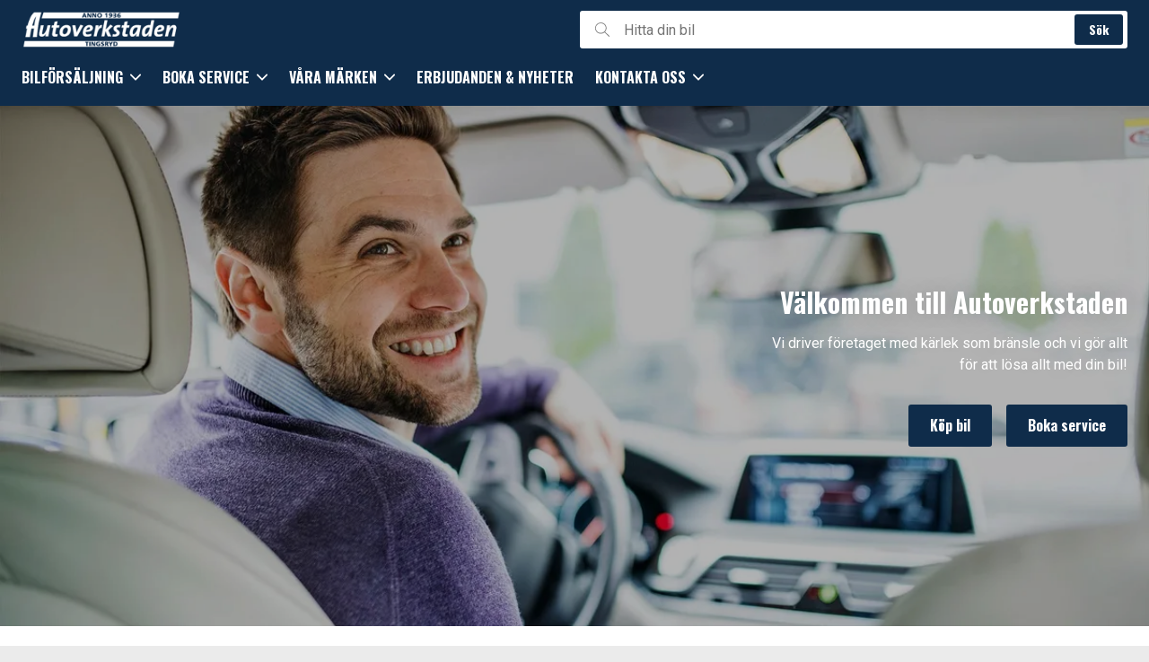

--- FILE ---
content_type: text/html; charset=UTF-8
request_url: https://autoverkstaden.se/?attachment_id=4851
body_size: 8891
content:
<!DOCTYPE html>
<html lang="sv" data-market-code="se">
  <head>
    <title>Auktoriserad bilhandlare i Tingsryd - Tingsryds Autoverkstad</title>

    <meta charset="UTF-8" />
    <meta name="viewport" content="width=device-width, initial-scale=1" />
    <meta name="apple-mobile-web-app-capable" content="yes" />

    <meta name="description" content="Vi driver företaget med kärlek som bränsle och vi gör allt för att lösa allt med din bil!
" />

    <link rel="icon" type="image/png" href="https://waykeprodsharedstorages.blob.core.windows.net/media/c028a1947bb245958fe1a187cb3589d9/b455232801944773bff9ef3fee182ce8" />

    <meta property="og:url" content="https://88c1125e-91cf-4b80-b5b6-9eb1deafc816.wayke.site/"/>
    <meta property="og:title" content="Välkommen till Autoverkstaden"/>
    <meta property="og:image" content="https://cdn.wayke.se/cfit/17e4842d13e14b87bba59f75448473c9/dac5d9a7576345d3b934e671ddcaf00a"/>
    <meta property="og:description" content="Vi driver företaget med kärlek som bränsle och vi gör allt för att lösa allt med din bil!
"/>

    <link href="https://cdn.wayke.se/sites/styles.min.css?version=2025-12-05T12:18:27+00:00" rel="stylesheet" />
    

    <link href="https://fonts.googleapis.com/css2?family=Roboto&amp;family=Oswald:wght@700&amp;display=swap" rel="stylesheet" />

    <style>

      /* Custom Theme Start */
      :root {
        --bg-outer: #ebebeb;
        --bg-body: white;
        --bg-accent: #f8f8f8;
        --font-regular-family: Roboto;
        --font-regular-weight: 400;
        --font-regular-letter-spacing: normal;
        --font-bold-family: Oswald;
        --font-bold-weight: 700;
        --font-bold-letter-spacing: normal;
        --text-color-primary: #0f2c4a;
        --text-color-accent: #717171;
        --header-bg-color: #0f2c4a;
        --header-text-color: white;
        --footer-bg-color: #0f2c4a;
        --footer-text-color: white;
        --footer-element-color: white;
        --button-primary-bg-color: #0f2c4a;
        --button-primary-text-color: white;
        --button-secondary-bg-color: #0f2c4a;
        --button-secondary-text-color: white;
        --link-color: #0f2c4a;
        --element-color: #0f2c4a;
        --element-accent-color: #e8e8e8;
        --searchbar-bg-color: white;
        --searchbar-text-color: black;
        --searchbar-placeholder-text-color: #757575;
        --cookiebanner-bg-color: #f8f8f8;
        --cookiebanner-text-color: black;
        --infobanner-bg-color: #f8f8f8;
        --infobanner-text-color: black;
        --infobanner-link-color: #00e;
        --image-border-radius: 3px;
      }
      /* Custom Theme End */
    </style>

    <!-- Video.js CSS -->
    <link href="https://vjs.zencdn.net/7.20.3/video-js.css" rel="stylesheet" />

    <!--CUSTOM HTML HEAD INJECTION START-->
    <script src="https://app.weply.chat/widget/80fa5647cc065cbad2adc7a7d1fcd932" async></script>
<!-- Serviceform Embed --> <script> var tD=(new Date).toISOString().slice(0,10);window.sf3pid = "2ky8EMvgkxMzETJ1jcfg";var u="https://dash.serviceform.com/embed/sf-pixel.js?"+tD,t=document.createElement("script");t.setAttribute("type","text/javascript"),t.setAttribute("src",u),t.async=!0,(document.getElementsByTagName("head")[0]||document.documentElement).appendChild(t); </script> <!-- End Serviceform Embed -->

<script>
!function(f,b,e,v,n,t,s)
{if(f.fbq)return;n=f.fbq=function(){n.callMethod?
n.callMethod.apply(n,arguments):n.queue.push(arguments)};
if(!f._fbq)f._fbq=n;n.push=n;n.loaded=!0;n.version='2.0';
n.queue=[];t=b.createElement(e);t.async=!0;
t.src=v;s=b.getElementsByTagName(e)[0];
s.parentNode.insertBefore(t,s)}(window, document,'script',
'https://connect.facebook.net/en_US/fbevents.js');
fbq('init', '2040816996389399');
fbq('track', 'PageView');
</script>
    <!--CUSTOM HTML HEAD INJECTION END-->

    <!-- Global site tag (gtag.js) - Google Analytics -->
    <script async src="https://www.googletagmanager.com/gtag/js?id=G-W9WFNQ9CCJ"></script>
    <script>
      window.dataLayer = window.dataLayer || [];
      function gtag(){dataLayer.push(arguments);}
      gtag('js', new Date());
      if (typeof customHtmlHeadGtagCallback !== "undefined" && typeof customHtmlHeadGtagCallback === 'function') {
        customHtmlHeadGtagCallback(gtag)
      }
      gtag('config', 'G-W9WFNQ9CCJ', { page_title: location.hash ? document.title + ' - ' + location.hash : document.title, 'page_path': location.pathname + location.hash });
    </script>

 

  </head>
  <body class="body ">

    <a class="button button--primary focus-skip" href="#main" title="Hoppa till huvudinnehållet">Hoppa till huvudinnehållet</a>


    
    <header class="header  header--layout-left    header--sticky  ">
      <div class="container">
        <div class="header__main">
          <div class="header__logo-wrapper">
            <a href="/" title="Gå till startsidan">
              <img
                src="https://cdn.wayke.se/cfit/1b0e17e16072452b8ae6c067f5572f05/7825a941b03a416f8df0fe964a6a51dc?w=225&format=webp"
                srcset="https://cdn.wayke.se/cfit/1b0e17e16072452b8ae6c067f5572f05/7825a941b03a416f8df0fe964a6a51dc?w=450&format=webp 2x"
                alt="Logotyp"
                class="header__logo header__logo--medium"
              />
            </a>
          </div>
          <div class="header__nav-wrapper">
            <button title="Öppna meny" aria-label="Öppna meny" aria-expanded="false" class="header__menu-btn" id="header-nav-open-menu">
              <svg xmlns="http://www.w3.org/2000/svg" viewBox="0 0 32 32" class="icon icon--block">
                <title>Meny-ikon</title>
                <path
                  d="M0 5.3c0-.6.5-1.1 1.1-1.1H31c.6 0 1.1.5 1.1 1.1s-.5 1.1-1.1 1.1H1.1C.5 6.4 0 5.9 0 5.3zm30.9 9.6H1.1c-.6 0-1.1.5-1.1 1.1s.5 1.1 1.1 1.1H31c.6 0 1.1-.5 1.1-1.1s-.6-1.1-1.2-1.1zm0 10.7H1.1c-.6 0-1.1.5-1.1 1.1 0 .6.5 1.1 1.1 1.1H31c.6 0 1.1-.5 1.1-1.1-.1-.6-.6-1.1-1.2-1.1z"
                  fill-rule="evenodd"
                  clip-rule="evenodd"
                />
              </svg>
            </button>
            <nav class="header__nav" id="header-nav" aria-label="Main navigation">
              <div class="header__nav-header">
                <button class="header__nav-header-close-btn" id="header-nav-close-menu" title="Stäng meny" aria-label="Stäng meny">
                  <svg xmlns="http://www.w3.org/2000/svg" viewBox="0 0 16 16" class="icon icon--block" aria-hidden="true">
                    <title>Stäng-ikon</title>
                    <path
                      d="M15.7 14.3c.4.4.4 1 0 1.4-.2.2-.5.3-.7.3s-.5-.1-.7-.3L8 9.4l-6.3 6.3c-.2.2-.4.3-.7.3s-.5-.1-.7-.3c-.4-.4-.4-1 0-1.4L6.6 8 .3 1.7C-.1 1.3-.1.7.3.3c.4-.4 1-.4 1.4 0L8 6.6 14.3.3c.4-.4 1-.4 1.4 0 .4.4.4 1 0 1.4L9.4 8l6.3 6.3z"
                    />
                  </svg>
                </button>
              </div>
              <ul class="header__nav-list">
                    <li class="header__nav-item">
                        <button
                          title="BILFÖRSÄLJNING"
                          aria-expanded="false"
                          class="header__nav-btn"
                        >
                          <span class="header__nav-btn-content">BILFÖRSÄLJNING</span>
                          <span class="header__nav-btn-content" aria-hidden="true">
                            <svg
                              xmlns="http://www.w3.org/2000/svg"
                              viewBox="0 0 16 16"
                              class="icon icon--block"
                            >
                              <title>Pil ned-ikon</title>
                              <path
                                d="M15.7 5.3L8 13.2.3 5.3c-.4-.5-.4-1.2 0-1.6.4-.4 1.1-.5 1.6 0L8 9.9l6.1-6.2c.4-.4 1.1-.5 1.6 0 .4.4.4 1.1 0 1.6z"
                                fill-rule="evenodd"
                                clip-rule="evenodd"
                              />
                            </svg>
                          </span>
                        </button>
                        <div class="header__subnav">
                          <div class="container">
                            <div class="header__subnav-inner">
                              <div class="header__subnav-wrapper">
                                <div class="header__subnav-header">
                                  <button class="header__subnav-header-btn header__subnav-header-btn--level-1" title="Gå tillbaka till BILFÖRSÄLJNING">
                                    <span class="header__subnav-header-btn-icon" aria-hidden="true">
                                      <svg
                                          xmlns="http://www.w3.org/2000/svg"
                                          viewBox="0 0 16 16"
                                          class="icon icon--block"
                                        >
                                          <title>Pil vänster-ikon</title>
                                          <path d="M11 15.7 3.1 8 11 .3c.5-.4 1.2-.4 1.6 0 .4.4.5 1.1 0 1.6L6.4 8l6.2 6.1c.4.4.5 1.1 0 1.6-.4.4-1.1.4-1.6 0z" fill-rule="evenodd" clip-rule="evenodd"/>
                                        </svg>
                                    </span>
                                    <span class="header__subnav-header-btn-label">Tillbaka</span>
                                  </button>
                                </div>
                                <ul class="header__subnav-list">
                                  <li class="header__subnav-item header__subnav-item--parent">
                                    <a href="/bilforsaljning" title="BILFÖRSÄLJNING" class="header__subnav-link">BILFÖRSÄLJNING</a>
                                  </li>
                                  <li class="header__subnav-item">
                                      <a href="/bilforsaljning/boka-provkorning" title="Boka provkörning" class="header__subnav-link">Boka provkörning</a>
                                    </li>
                                  <li class="header__subnav-item">
                                      <a href="/bilforsaljning/trygghetsavtal" title="Trygghetsavtal" class="header__subnav-link">Trygghetsavtal</a>
                                    </li>
                                </ul>
                              </div>
                            </div>
                          </div>
                        </div>
                    </li>
                    <li class="header__nav-item">
                        <button
                          title="BOKA SERVICE"
                          aria-expanded="false"
                          class="header__nav-btn"
                        >
                          <span class="header__nav-btn-content">BOKA SERVICE</span>
                          <span class="header__nav-btn-content" aria-hidden="true">
                            <svg
                              xmlns="http://www.w3.org/2000/svg"
                              viewBox="0 0 16 16"
                              class="icon icon--block"
                            >
                              <title>Pil ned-ikon</title>
                              <path
                                d="M15.7 5.3L8 13.2.3 5.3c-.4-.5-.4-1.2 0-1.6.4-.4 1.1-.5 1.6 0L8 9.9l6.1-6.2c.4-.4 1.1-.5 1.6 0 .4.4.4 1.1 0 1.6z"
                                fill-rule="evenodd"
                                clip-rule="evenodd"
                              />
                            </svg>
                          </span>
                        </button>
                        <div class="header__subnav">
                          <div class="container">
                            <div class="header__subnav-inner">
                              <div class="header__subnav-wrapper">
                                <div class="header__subnav-header">
                                  <button class="header__subnav-header-btn header__subnav-header-btn--level-1" title="Gå tillbaka till BOKA SERVICE">
                                    <span class="header__subnav-header-btn-icon" aria-hidden="true">
                                      <svg
                                          xmlns="http://www.w3.org/2000/svg"
                                          viewBox="0 0 16 16"
                                          class="icon icon--block"
                                        >
                                          <title>Pil vänster-ikon</title>
                                          <path d="M11 15.7 3.1 8 11 .3c.5-.4 1.2-.4 1.6 0 .4.4.5 1.1 0 1.6L6.4 8l6.2 6.1c.4.4.5 1.1 0 1.6-.4.4-1.1.4-1.6 0z" fill-rule="evenodd" clip-rule="evenodd"/>
                                        </svg>
                                    </span>
                                    <span class="header__subnav-header-btn-label">Tillbaka</span>
                                  </button>
                                </div>
                                <ul class="header__subnav-list">
                                  <li class="header__subnav-item header__subnav-item--parent">
                                    <a href="/boka-service" title="BOKA SERVICE" class="header__subnav-link">BOKA SERVICE</a>
                                  </li>
                                  <li class="header__subnav-item">
                                      <a href="/boka-service/dack" title="Däck" class="header__subnav-link">Däck</a>
                                    </li>
                                  <li class="header__subnav-item">
                                      <a href="/boka-service/stenskott" title="Stenskott" class="header__subnav-link">Stenskott</a>
                                    </li>
                                </ul>
                              </div>
                            </div>
                          </div>
                        </div>
                    </li>
                    <li class="header__nav-item">
                        <button
                          title="VÅRA MÄRKEN"
                          aria-expanded="false"
                          class="header__nav-btn"
                        >
                          <span class="header__nav-btn-content">VÅRA MÄRKEN</span>
                          <span class="header__nav-btn-content" aria-hidden="true">
                            <svg
                              xmlns="http://www.w3.org/2000/svg"
                              viewBox="0 0 16 16"
                              class="icon icon--block"
                            >
                              <title>Pil ned-ikon</title>
                              <path
                                d="M15.7 5.3L8 13.2.3 5.3c-.4-.5-.4-1.2 0-1.6.4-.4 1.1-.5 1.6 0L8 9.9l6.1-6.2c.4-.4 1.1-.5 1.6 0 .4.4.4 1.1 0 1.6z"
                                fill-rule="evenodd"
                                clip-rule="evenodd"
                              />
                            </svg>
                          </span>
                        </button>
                        <div class="header__subnav">
                          <div class="container">
                            <div class="header__subnav-inner">
                              <div class="header__subnav-wrapper">
                                <div class="header__subnav-header">
                                  <button class="header__subnav-header-btn header__subnav-header-btn--level-1" title="Gå tillbaka till VÅRA MÄRKEN">
                                    <span class="header__subnav-header-btn-icon" aria-hidden="true">
                                      <svg
                                          xmlns="http://www.w3.org/2000/svg"
                                          viewBox="0 0 16 16"
                                          class="icon icon--block"
                                        >
                                          <title>Pil vänster-ikon</title>
                                          <path d="M11 15.7 3.1 8 11 .3c.5-.4 1.2-.4 1.6 0 .4.4.5 1.1 0 1.6L6.4 8l6.2 6.1c.4.4.5 1.1 0 1.6-.4.4-1.1.4-1.6 0z" fill-rule="evenodd" clip-rule="evenodd"/>
                                        </svg>
                                    </span>
                                    <span class="header__subnav-header-btn-label">Tillbaka</span>
                                  </button>
                                </div>
                                <ul class="header__subnav-list">
                                  <li class="header__subnav-item header__subnav-item--parent">
                                    <a href="/vara-marken" title="VÅRA MÄRKEN" class="header__subnav-link">VÅRA MÄRKEN</a>
                                  </li>
                                  <li class="header__subnav-item">
                                      <a href="/vara-marken/opel-personbilar" title="Opel personbilar" class="header__subnav-link">Opel personbilar</a>
                                    </li>
                                  <li class="header__subnav-item">
                                      <a href="/vara-marken/opel-transportbilar" title="Opel transportbilar" class="header__subnav-link">Opel transportbilar</a>
                                    </li>
                                  <li class="header__subnav-item">
                                      <a href="/vara-marken/privatleasing" title="Privatleasing" class="header__subnav-link">Privatleasing</a>
                                    </li>
                                </ul>
                              </div>
                            </div>
                          </div>
                        </div>
                    </li>
                    <li class="header__nav-item">
                        <a href="/erbjudanden" target="_self" title="ERBJUDANDEN &amp; NYHETER" class="header__nav-link">ERBJUDANDEN &amp; NYHETER</a>
                    </li>
                    <li class="header__nav-item">
                        <button
                          title="KONTAKTA OSS"
                          aria-expanded="false"
                          class="header__nav-btn"
                        >
                          <span class="header__nav-btn-content">KONTAKTA OSS</span>
                          <span class="header__nav-btn-content" aria-hidden="true">
                            <svg
                              xmlns="http://www.w3.org/2000/svg"
                              viewBox="0 0 16 16"
                              class="icon icon--block"
                            >
                              <title>Pil ned-ikon</title>
                              <path
                                d="M15.7 5.3L8 13.2.3 5.3c-.4-.5-.4-1.2 0-1.6.4-.4 1.1-.5 1.6 0L8 9.9l6.1-6.2c.4-.4 1.1-.5 1.6 0 .4.4.4 1.1 0 1.6z"
                                fill-rule="evenodd"
                                clip-rule="evenodd"
                              />
                            </svg>
                          </span>
                        </button>
                        <div class="header__subnav">
                          <div class="container">
                            <div class="header__subnav-inner">
                              <div class="header__subnav-wrapper">
                                <div class="header__subnav-header">
                                  <button class="header__subnav-header-btn header__subnav-header-btn--level-1" title="Gå tillbaka till KONTAKTA OSS">
                                    <span class="header__subnav-header-btn-icon" aria-hidden="true">
                                      <svg
                                          xmlns="http://www.w3.org/2000/svg"
                                          viewBox="0 0 16 16"
                                          class="icon icon--block"
                                        >
                                          <title>Pil vänster-ikon</title>
                                          <path d="M11 15.7 3.1 8 11 .3c.5-.4 1.2-.4 1.6 0 .4.4.5 1.1 0 1.6L6.4 8l6.2 6.1c.4.4.5 1.1 0 1.6-.4.4-1.1.4-1.6 0z" fill-rule="evenodd" clip-rule="evenodd"/>
                                        </svg>
                                    </span>
                                    <span class="header__subnav-header-btn-label">Tillbaka</span>
                                  </button>
                                </div>
                                <ul class="header__subnav-list">
                                  <li class="header__subnav-item header__subnav-item--parent">
                                    <a href="/autoverkstaden-tingsryd" title="KONTAKTA OSS" class="header__subnav-link">KONTAKTA OSS</a>
                                  </li>
                                  <li class="header__subnav-item">
                                      <a href="/autoverkstaden-tingsryd/oppettider" title="Öppettider" class="header__subnav-link">Öppettider</a>
                                    </li>
                                  <li class="header__subnav-item">
                                      <a href="/autoverkstaden-tingsryd/jobba-hos-oss" title="Jobba hos oss" class="header__subnav-link">Jobba hos oss</a>
                                    </li>
                                  <li class="header__subnav-item">
                                      <a href="/autoverkstaden-tingsryd/integritetspolicy" title="Integritetspolicy" class="header__subnav-link">Integritetspolicy</a>
                                    </li>
                                </ul>
                              </div>
                            </div>
                          </div>
                        </div>
                    </li>
              </ul>
            </nav>
          </div>
          <div class="searchBar" data-props="eyJwYXRobmFtZSI6ICIvc29rIiwgInVybCI6ICJodHRwczovL2FwaS53YXlrZS5zZS9xdWVyeS1zdWdnZXN0aW9uL2JyYW5jaC9zdWdnZXN0IiwgInBsYWNlaG9sZGVyIjogbnVsbCwgIm1hcmtldENvZGUiOiAiU0UifQ==">
            <div class="header__search">
              <div class="search" role="search" aria-label="Sök">
                <div class="search__bar">
                  <div class="search__icon" aria-hidden="true">
                    <svg
                      xmlns="http://www.w3.org/2000/svg"
                      viewBox="0 0 16 16"
                      class="icon icon--block"
                      aria-hidden="true"
                    >
                      <title>Sök-ikon</title>
                      <path d="M15.9 15.1l-4.8-4.7c1-1.1 1.6-2.5 1.6-4.1C12.7 2.9 9.9.1 6.4.1S0 2.9 0 6.4c0 3.4 2.8 6.2 6.3 6.2 1.6 0 3-.6 4.2-1.5l4.8 4.7c.1.1.2.1.3.1.1 0 .2 0 .3-.1.1-.3.1-.5 0-.7zM.8 6.4C.8 3.4 3.3 1 6.3 1s5.5 2.4 5.5 5.3-2.5 5.3-5.5 5.3S.8 9.3.8 6.4z" />
                    </svg>
                  </div>
                  <label for="search_bar_input" class="sr-only">Hitta din bil</label>
                  <input
                    id="search_bar_input"
                    type="search"
                    placeholder="Hitta din bil"
                    title="Hitta din bil"
                    autocomplete="off"
                    class="search__input theme"
                    aria-label="Hitta din bil"
                  />
                  <div class="search__action">
                    <button
                      id="search_button"
                      class="button button--primary"
                      type="submit"
                      title="Sök"
                      aria-label="Sök"
                    >
                      <span class="button__content">Sök</span>
                    </button>
                  </div>
                </div>
              </div>
            </div>
          </div>
        </div>
      </div>
    </header>

    <main class="page" id="main">
  <div
  class="page__section"
  data-module-type="hero"
>
  <!-- ModuleType.hero -->
 <div
  class="hero hero--overlay hero--overlay-mobile hero--content-middle hero--content-right hero--image-center hero--image-mobile-center"
>
  <div class="hero__inner">
    <div class="hero__media">
      <picture>
        <img
          srcset="https://cdn.wayke.se/cfit/17e4842d13e14b87bba59f75448473c9/dac5d9a7576345d3b934e671ddcaf00a?w=1200 1200w, https://cdn.wayke.se/cfit/17e4842d13e14b87bba59f75448473c9/dac5d9a7576345d3b934e671ddcaf00a?w=750 750w"
          src="https://cdn.wayke.se/cfit/17e4842d13e14b87bba59f75448473c9/dac5d9a7576345d3b934e671ddcaf00a?w=1200"
          sizes="(min-width: 1920px) 1920px, 100vw"
          alt=""
          class="hero__image lazyload"
        />
      </picture>
    </div>
    <div class="container">
      <div class="hero__content-outer">
        <div class="hero__content-inner">
          <div class="hero__content">
            <div class="repeat--2">
              <h1 class="h1 no-margin">Välkommen till Autoverkstaden</h1>
            </div>
            <div class="content repeat--2">Vi driver företaget med kärlek som bränsle och vi gör allt för att lösa allt med din bil!
</div>
          </div>
          <div class="hero__actions">
             <div class="hero__action">
              <a
                href="/sok"
                target="_self"
                title="Köp bil"
                class="button button--primary button--full-width"
              >
                <span class="button__content">Köp bil</span>
              </a>
            </div>
             <div class="hero__action">
              <a
                href="/boka-service"
                target="_self"
                title="Boka service"
                class="button button--secondary button--full-width"
              >
                <span class="button__content">Boka service</span>
              </a>
            </div>
          </div>
        </div>
      </div>
    </div>
  </div>
</div>   <!-- /ModuleType.hero -->
</div>
  <div
  class="page__section"
  data-module-type="campaigns-list"
>
  <!-- ModuleType.campaigns_list -->
<div class="container">
   <div class="repeat--3">
    <div class="column-row">
      <div class="column-row__item">
        <h2 class="h2 h-limit-width no-margin">Senaste nyheter</h2>
      </div>
      <div class="column-row__item">
        <a href="/kampanjer" title="Visa alla" class="link">
          Visa alla
        </a>
      </div>
    </div>
  </div>
  <div class="repeat--3">
    <div class="overflow-grid overflow-grid--col-md-2">
      <ul class="overflow-grid__list">
        <li class="overflow-grid__item">
          <div class="campaign-card campaign-card--overlay"
data-tag="Opel">
            <div class="campaign-card__image-wrapper">
              <img
                data-src="https://cdn.wayke.se/cfit/c526e122b4934b779692c192b331f39e/94f0986c92f34d78be46ccfe9aeb7874?w=840"
                alt="Nya Opel Grandland bakgrundsbild"
                class="campaign-card__image lazyload"
              />
            </div>
            <div class="campaign-card__tag">
              <ul class="tag-list">
                <li class="tag-list__item">
                  <div class="tag-list__tag">Opel</div>
                </li>
              </ul>
            </div>
            <div class="campaign-card__content campaign-card__content--has-image ">
              <div class="campaign-card__content-main">
                <a
                  href="/kampanjer/nya-opel-grandland"
                  title="Nya Opel Grandland"
                  class="campaign-card__heading"
                >
                  Nya Opel Grandland
                </a>
                <div class="campaign-card__preamble">Lanseringskampanj Nya Opel Grandland</div>
              </div>
              <div class="campaign-card__content-alt" aria-hidden="true">
                <svg xmlns="http://www.w3.org/2000/svg" viewBox="0 0 16 16" class="icon icon--block">
                  <title>Pil höger-ikon</title>
                  <path d="M16 8l-7.4 7.4L7 13.9l4.8-4.8H0V6.9h11.8L7 2.1 8.6.5 16 8z" />
                </svg>
              </div>
            </div>
          </div>
        </li>
      </ul>
      <div class="overflow-grid__nav overflow-grid__nav--prev">
        <button title="Tillbaka" class="overflow-grid__nav-btn">
          <svg xmlns="http://www.w3.org/2000/svg" viewBox="0 0 16 16" class="icon icon--block">
            <title>Vinkel vänster</title>
            <path d="M3.2 8l1.4-1.3L11.4 0l1.4 1.3L5.9 8l6.9 6.7-1.4 1.3-6.9-6.7L3.2 8z" />
          </svg>
        </button>
      </div>
      <div class="overflow-grid__nav overflow-grid__nav--next">
        <button title="Nästa" class="overflow-grid__nav-btn">
          <svg xmlns="http://www.w3.org/2000/svg" viewBox="0 0 16 16" class="icon icon--block">
            <title>Vinkel höger</title>
            <path d="M12.8 8l-1.4 1.3L4.6 16l-1.4-1.3L10.1 8 3.2 1.3 4.6 0l6.9 6.7L12.8 8z" />
          </svg>
        </button>
      </div>
    </div>
  </div>
 </div>  <!-- /ModuleType.campaigns_list -->
</div>
<div
  class="page__section page__section--accent"
  data-module-type="link-cloud"
>
  <!-- ModuleType.link_cloud -->
<div class="container">
  <div class="repeat--3">
    <h2 class="h2 h-limit-width no-margin text-center">
      Snabbval
    </h2>
  </div>
  <div class="repeat--3">
    <ul class="link-cloud link-cloud--center">
      <li class="link-cloud__item">
        <a
          href="/sok"
          title="Hitta din nya bil"
          class="link-cloud__link"
          target="_self"
          >Hitta din nya bil</a
        >
      </li>
      <li class="link-cloud__item">
        <a
          href="/boka-service"
          title="Boka service "
          class="link-cloud__link"
          target="_self"
          >Boka service </a
        >
      </li>
      <li class="link-cloud__item">
        <a
          href="/autoverkstaden-tingsryd"
          title="Kontakta oss"
          class="link-cloud__link"
          target="_self"
          >Kontakta oss</a
        >
      </li>
      <li class="link-cloud__item">
        <a
          href="/sok"
          title="Försäljning ny Personbil"
          class="link-cloud__link"
          target="_self"
          >Försäljning ny Personbil</a
        >
      </li>
      <li class="link-cloud__item">
        <a
          href="https://autoverkstaden.se/sok?qf=bWlsZWFnZS5tYXg9MCZwcm9wZXJ0aWVzLnNlZ21lbnQ9U2slQzMlQTVwYmls"
          title="Försäljning ny Transportbil"
          class="link-cloud__link"
          target="_blank"
          >Försäljning ny Transportbil</a
        >
      </li>
      <li class="link-cloud__item">
        <a
          href="https://autoverkstaden.se/sok?qf=bWlsZWFnZS5taW49MQ%3D%3D"
          title="Försäljning begagnade personbilar"
          class="link-cloud__link"
          target="_blank"
          >Försäljning begagnade personbilar</a
        >
      </li>
      <li class="link-cloud__item">
        <a
          href="https://autoverkstaden.se/sok?qf=bWlsZWFnZS5taW49MSZwcm9wZXJ0aWVzLnNlZ21lbnQ9U2slQzMlQTVwYmls"
          title="Försäljning begagnade transportbilar"
          class="link-cloud__link"
          target="_blank"
          >Försäljning begagnade transportbilar</a
        >
      </li>
    </ul>
  </div>
</div>  <!-- /ModuleType.link_cloud -->
</div>
<div
  class="page__section"
  data-module-type="paragraph"
>
  <!-- ModuleType.paragraph -->
<div class="container">
  <div class="repeat--3">
    <h2 class="h2 h-limit-width text-center no-margin">
      Våra samarbetspartners
    </h2>
  </div>
  <div class="repeat--3">
    <div
      class="content content--limit-width content--center content--text-center"
    >
      
    </div>
  </div>
</div>  <!-- /ModuleType.paragraph -->
</div>
<div
  class="page__section"
  data-module-type="custom-html"
>
  <!-- ModuleType.custom_html -->
<div class="container"><script src="https://static.elfsight.com/platform/platform.js" async></script>
<div class="elfsight-app-63806a43-a7c9-4174-91c5-5884a2ce9250" data-elfsight-app-lazy></div></div>
  <!-- /ModuleType.custom_html -->
</div>
<div
  class="page__section"
  data-module-type="separator"
>
  <!-- ModuleType.separator -->
<div class="container" aria-hidden="true">
  <div class="separator"></div>
</div>  <!-- /ModuleType.separator -->
</div>
<div
  class="page__section"
  data-module-type="image-and-text"
>
  <!-- ModuleType.image_and_text -->
<div class="container">
  <div
    class="media-column   "
  >
    <div class="media-column__item media-column__item--image">
      <img
        data-srcset="https://cdn.wayke.se/cfit/153289e492314e3a9c23d2a599e52ada/783a62fe98964eeab8db29f1d92f0eb7?w=600 600w,
                https://cdn.wayke.se/cfit/153289e492314e3a9c23d2a599e52ada/783a62fe98964eeab8db29f1d92f0eb7?w=900 900w,
                https://cdn.wayke.se/cfit/153289e492314e3a9c23d2a599e52ada/783a62fe98964eeab8db29f1d92f0eb7?w=1200 1200w"
        data-sizes="(min-width: 600px) calc(100vw - 48px), (min-width: 900px) calc((100vw - 48px) / 2), (min-width: 1312px) 632px, calc(100vw - 32px)"
        data-src="https://cdn.wayke.se/cfit/153289e492314e3a9c23d2a599e52ada/783a62fe98964eeab8db29f1d92f0eb7?w=600"
        alt=""
        class="image lazyload"
      />
    </div>
    <div
      class="media-column__item media-column__item--content "
    >
      <div class="repeat--2">
        <h2 class="h2 no-margin">Vi är återförsäljare för Opel</h2>
      </div>
      <div class="repeat--2">
        <div class="content"><p>Opel</p>
<p>Med tysk ingenjörskonst, klassledande innovationer och hög säkerhet är Opel en klassiker på de svenska vägarna. I utbudet så finns det modeller av alla typer av personligheter, från Corsa som är den perfekta stadsbilen till Grandland som med tysk ingenjörskonst förenar effektiva utrymmen och banbrytande teknologi. Sofistikerad design, innovativ teknik och smarta säkerhetssystem samt en ny generation miljöeffektiva motorer gör att föraren får ta del av en ny körupplevelse.</p>
<p>Vi har sålt Opel i Tingsryd sedan 1992.<br />
Vi känner en stor kärlek till märket och är stolta återförsäljare.</p>
<p>Vi är också auktoriserad serviceverkstad.<br />
Något som vi också är stolta över är att vi ligger alltid i topp i ni kunders undersökningar.</p>
<p>Välkommen in till oss i Tingsryd, Kronoberg för god service.</p></div>
      </div>
      <div class="repeat--2">
        <a
          href="https://autoverkstaden.bilforetag.se/tingsryd/"
          target="_blank"
          title="Se mer och våra modeller här"
          class="link"
          >Se mer och våra modeller här</a
        >
      </div>
    </div>
  </div>
</div>  <!-- /ModuleType.image_and_text -->
</div>
<div
  class="page__section page__section--accent"
  data-module-type="call-to-actions"
>
  <!-- ModuleType.call_to_actions -->
<div class="container">
  <div class="repeat--3">
    <h2 class="h2 h-limit-width no-margin  text-center">
      Hos Opel hittar du alltid bra erbjudanden – oavsett om du vill ha en personbil som passar för hela familjen, en välutrustad transportbil till ditt företag eller prisvärd service på en nuvarande modell.
    </h2>
  </div>
  <div class="repeat--3">
    <ul class="button-list  button-list--center">
      <li class="button-list__item">
        <a class='button button--primary' href='https://www.opel.se/erbjudanden' title='Se Opels erbjudanden här'>
          <span class="button__content">Se Opels erbjudanden här</span>
        </a>
      </li>
    </ul>
  </div>
</div>  <!-- /ModuleType.call_to_actions -->
</div>
<div
  class="page__section"
  data-module-type="product-grid"
>
  <!-- ModuleType.product_grid -->
<div class="container">
  <div class="repeat--3">
    <div class="column-row">
      <div class="column-row__item">
        <h2 class="h2 h-limit-width no-margin">Senast inkomna bilar </h2>
      </div>
      <div class="column-row__item">
        <a href="/sok?qf=bWFudWZhY3R1cmVyPU9wZWw%3D" title="Visa alla fordon" class="link"
          >Visa alla</a
        >
      </div>
    </div>
  </div>
  <div class="repeat--3">
    <div class="overflow-grid overflow-grid--col-md-3">
      <ul class="overflow-grid__list" data-props="eyJ1cmwiOiAiaHR0cHM6Ly9hcGkud2F5a2Uuc2UvdmVoaWNsZXMiLCAic2VhcmNoUGFyYW1zIjogIj9tYW51ZmFjdHVyZXI9T3BlbCZoaXRzPTMiLCAiaHJlZiI6ICIvc29rL2lkLyIsICJtYXJrZXRDb2RlIjogIlNFIn0="></ul>
    </div>
  </div>
</div>
  <!-- /ModuleType.product_grid -->
</div>
<div
  class="page__section"
  data-module-type="product-grid"
>
  <!-- ModuleType.product_grid -->
<div class="container">
  <div class="repeat--3">
    <div class="column-row">
      <div class="column-row__item">
        <h2 class="h2 h-limit-width no-margin">           </h2>
      </div>
      <div class="column-row__item">
        <a href="/sok?qf=c29ydD1wcmljZS1hc2M%3D" title="Visa alla fordon" class="link"
          >Visa alla</a
        >
      </div>
    </div>
  </div>
  <div class="repeat--3">
    <div class="overflow-grid overflow-grid--col-md-3">
      <ul class="overflow-grid__list" data-props="eyJ1cmwiOiAiaHR0cHM6Ly9hcGkud2F5a2Uuc2UvdmVoaWNsZXMiLCAic2VhcmNoUGFyYW1zIjogIj9zb3J0PXByaWNlLWFzYyZoaXRzPTMiLCAiaHJlZiI6ICIvc29rL2lkLyIsICJtYXJrZXRDb2RlIjogIlNFIn0="></ul>
    </div>
  </div>
</div>
  <!-- /ModuleType.product_grid -->
</div>
<div
  class="page__section"
  data-module-type="hero"
>
  <!-- ModuleType.hero -->
<div
  class="hero hero--overlay  hero--content-middle hero--content-center hero--image-center hero--image-mobile-center"
>
  <div class="hero__inner">
    <div class="hero__media">
      <picture>
        <img
          data-srcset="https://cdn.wayke.se/cfit/125ef6873d2b47f5bb0daf0c5ab11cdc/0d7d6605c23c4399bbf60f325e0fd3d1?w=1200 1200w, https://cdn.wayke.se/cfit/125ef6873d2b47f5bb0daf0c5ab11cdc/0d7d6605c23c4399bbf60f325e0fd3d1?w=750 750w"
          data-src="https://cdn.wayke.se/cfit/125ef6873d2b47f5bb0daf0c5ab11cdc/0d7d6605c23c4399bbf60f325e0fd3d1?w=1200"
          data-sizes="(min-width: 1920px) 1920px, 100vw"
          alt=""
          class="hero__image lazyload"
        />
      </picture>
    </div>
    <div class="container">
      <div class="hero__content-outer">
        <div class="hero__content-inner">
          <div class="hero__content">
            <div class="repeat--2">
              <h2 class="h1 no-margin">Vill du behålla din bil i toppform?</h2>
            </div>
            <div class="content repeat--2">Vi är auktoriserad service och skadeverkstad för Opel, Hyundai och Saab. Vi servar alla märken och om du har en äldre bil så har vi alternativa delar till bra priser. Vi finns i Tingsryd, Kronoberg.</div>
          </div>
          <div class="hero__actions">
             <div class="hero__action">
              <a
                href="/boka-service"
                target="_self"
                title="Boka service här"
                class="button button--primary button--full-width"
              >
                <span class="button__content">Boka service här</span>
              </a>
            </div>
           </div>
        </div>
      </div>
    </div>
  </div>
</div>  <!-- /ModuleType.hero -->
</div>
      </main>

    <footer class="footer">
      <div class="footer__website">
        <div class="footer__inner">
          <div class="container">
            <nav class="footer__nav" aria-label="Footer navigation">
              <div class="footer__main">
                  <div class="footer__main-col">
                    <div class="footer__accordion">
                      <button class="footer__accordion-heading" aria-expanded="false" aria-controls="footer-nav-content" type="button">
                        <span class="footer__accordion-label">Navigering</span>
                        <span class="footer__accordion-icon" aria-hidden="true">
                          <svg xmlns="http://www.w3.org/2000/svg" viewBox="0 0 16 16" class="icon icon--block">
                            <title>Pil-ikon</title>
                            <path
                              d="M15.7 5.3L8 13.2.3 5.3c-.4-.5-.4-1.2 0-1.6.4-.4 1.1-.5 1.6 0L8 9.9l6.1-6.2c.4-.4 1.1-.5 1.6 0 .4.4.4 1.1 0 1.6z"
                              fill-rule="evenodd"
                              clip-rule="evenodd"
                            />
                          </svg>
                        </span>
                      </button>
                      <div class="footer__accordion-body" id="footer-nav-content">
                        <ul class="footer__nav-list">
                            <li class="footer__nav-item">
                              <a href="/sok" target="_self" title="Köp bil " class="link link--font-regular link--current-color link--block-lt-sm">Köp bil </a>
                            </li>
                            <li class="footer__nav-item">
                              <a href="/bilforsaljning" target="_self" title="Bilförsäljning" class="link link--font-regular link--current-color link--block-lt-sm">Bilförsäljning</a>
                            </li>
                            <li class="footer__nav-item">
                              <a href="/boka-service" target="_self" title="Boka service" class="link link--font-regular link--current-color link--block-lt-sm">Boka service</a>
                            </li>
                            <li class="footer__nav-item">
                              <a href="/vara-marken/privatleasing" target="_self" title="Opel privatleasing" class="link link--font-regular link--current-color link--block-lt-sm">Opel privatleasing</a>
                            </li>
                            <li class="footer__nav-item">
                              <a href="/erbjudanden" target="_self" title="Erbjudanden" class="link link--font-regular link--current-color link--block-lt-sm">Erbjudanden</a>
                            </li>
                            <li class="footer__nav-item">
                              <a href="/autoverkstaden-tingsryd" target="_self" title="Kontakta oss" class="link link--font-regular link--current-color link--block-lt-sm">Kontakta oss</a>
                            </li>
                        </ul>
                      </div>
                    </div>
                  </div>
                <div class="footer__main-col"></div>
              </div>
              <div class="footer__contact">
                    <ul class="footer__contact-list">
                        <li class="footer__contact-item">
                          <div class="rich-link rich-link--center-lt-sm">
                            <a href="mailto:info@autoverkstaden.se" title="Skicka e-post" target="_blank" rel="noopener" class="rich-link__heading rich-link__heading--hover-underline">
                              <div class="rich-link__icon" aria-hidden="true">
                                <svg xmlns="http://www.w3.org/2000/svg" viewBox="0 0 16 16" class="icon icon--block">
                                  <title>Epost-ikon</title>
                                  <path
                                    d="M16 2.1v1.3l-8 4-8-4V2.1c0-.5.4-.9 1-.9h14c.6 0 1 .4 1 .9zM7.5 10L0 6.2v7.7c0 .6.4.9 1 .9h14c.6 0 1-.4 1-.9V6.2L8.5 10c-.3.2-.7.2-1 0z"
                                  />
                                </svg>
                              </div>
                              <div class="rich-link__label">
                                info@autoverkstaden.se
                              </div>
                            </a>
                          </div>
                        </li>
                      <li class="footer__contact-item">
                        <div class="rich-link rich-link--center-lt-sm">
                          <a href="tel:+4647755150" title="Ring oss" target="_blank" rel="noopener" class="rich-link__heading rich-link__heading--hover-underline">
                            <div class="rich-link__icon" aria-hidden="true">
                              <svg xmlns="http://www.w3.org/2000/svg" viewBox="0 0 16 16" class="icon icon--block">
                                <title>Telefon-ikon</title>
                                <path
                                  d="M16 12v3.1c0 .5-.4.9-.9.9C6.8 16 0 9.2 0 .9 0 .4.4 0 .9 0H4c.5 0 .9.4.9.9 0 1.1.2 2.2.5 3.2.1.3 0 .7-.2.9l-2 2c1.3 2.5 3.3 4.6 5.9 5.9l2-2c.2-.2.6-.3.9-.2 1 .3 2.1.5 3.2.5.4-.1.8.3.8.8z"
                                />
                              </svg>
                            </div>
                            <div class="rich-link__label">
                              +4647755150
                            </div>
                          </a>
                        </div>
                      </li>
                    </ul>
                    <div class="footer__contact-links">
                      <ul class="grid-list grid-list--inline grid-list--extra-margin">
                          <li class="grid-list__item">
                            <a href="https://www.facebook.com/autoverkstaden" title="Besök oss på Facebook" target="_blank" rel="noopener" class="footer__social-link">
                              <svg xmlns="http://www.w3.org/2000/svg" viewBox="0 0 16 16" class="footer__social-icon">
                                <title>Facebook logotyp</title>
                                <path d="M16 8c0 4.1-3.1 7.5-7 7.9V9.7h1.9l.3-2.2H9V6c0-.6.2-1 1.1-1h1.2V3c-.2 0-.9-.1-1.7-.1-1.7 0-2.9 1-2.9 3v1.6h-2v2.2h1.9v6.2C2.9 15.3 0 12 0 8c0-4.4 3.6-8 8-8s8 3.6 8 8z"/>
                              </svg>
                            </a>
                          </li>
                          <li class="grid-list__item">
                            <a href="https://www.instagram.com/autoverkstaden/" title="Besök oss på Instagram" target="_blank" rel="noopener" class="footer__social-link">
                              <svg xmlns="http://www.w3.org/2000/svg" viewBox="0 0 16 16" class="footer__social-icon">
                                <title>Instagram logotyp</title>
                                <path d="M16 4.7c0-.9-.2-1.4-.4-1.9s-.5-1-.9-1.4c-.4-.4-.9-.7-1.4-.9-.5-.2-1.1-.3-1.9-.4C10.4 0 10.2 0 8 0H4.7c-.9 0-1.4.2-1.9.4s-1 .5-1.4.9c-.5.4-.8.9-1 1.5-.2.5-.3 1.1-.3 1.9C0 5.6 0 5.8 0 8v3.3c0 .9.2 1.4.4 1.9s.5 1 .9 1.4c.4.4.9.7 1.4.9.5.2 1.1.3 1.9.4h6.6c.9 0 1.4-.2 1.9-.4 1.1-.4 1.9-1.3 2.3-2.3.2-.5.3-1.1.4-1.9V8c0-2.2.2-2.4.2-3.3zm-1.5 6.5c0 .8-.2 1.2-.3 1.5-.3.7-.8 1.3-1.5 1.5-.3.1-.7.2-1.5.3H4.8c-.8 0-1.2-.2-1.5-.3-.3-.1-.7-.3-.9-.6-.3-.3-.5-.6-.6-.9-.1-.3-.2-.7-.3-1.5V8 4.8c0-.8.2-1.2.3-1.5.1-.3.3-.7.6-.9.3-.3.6-.5.9-.6.3-.1.7-.3 1.5-.3h6.4c.8 0 1.2.2 1.5.3.3.1.7.3.9.6.3.3.5.6.6.9.1.3.2.7.3 1.5V8c0 2.1.1 2.4 0 3.2zM8 3.9C5.7 3.9 3.9 5.7 3.9 8s1.8 4.1 4.1 4.1 4.1-1.8 4.1-4.1S10.3 3.9 8 3.9zm0 6.8c-1.5 0-2.7-1.2-2.7-2.7S6.5 5.3 8 5.3c1.5 0 2.7 1.2 2.7 2.7S9.5 10.7 8 10.7zm5.2-7c0 .5-.4 1-1 1-.5 0-1-.4-1-1 0-.5.4-1 1-1 .6.1 1 .5 1 1z"/>
                              </svg>
                            </a>
                          </li>
                        </ul>
                    </div>
              </div>
            
            </nav>
            <div class="footer__details">
              <div class="footer__brand">
                <img
                  data-src="https://cdn.wayke.se/cfit/1b0e17e16072452b8ae6c067f5572f05/7825a941b03a416f8df0fe964a6a51dc?w=225&format=webp"
                  data-srcset="https://cdn.wayke.se/cfit/1b0e17e16072452b8ae6c067f5572f05/7825a941b03a416f8df0fe964a6a51dc?w=450&format=webp 2x"
                  alt="Logotyp"
                  class="footer__logo footer__logo--medium lazyload"
                />
              </div>
              <div class="footer__info">
                <ul class="footer__info-list">
                  <li class="footer__info-item">© 2026 Aktiebolaget Tingsryds Autoverkstad</li>
                    <li class="footer__info-item">
                      <a
                        href="/autoverkstaden-tingsryd/integritetspolicy"
                        target="_self"
                        title="Integritetspolicy"
                        class="link link--current-color link--font-regular"
                      >
                        Integritetspolicy
                      </a>
                    </li>
                </ul>
              </div>
            </div>
          </div>
        </div>
      </div>
      <div class="footer__wayke">
        <svg class="footer__wayke-logo" viewBox="0 0 185.57 109.13" preserveAspectRatio="xMinYMid" xmlns="http://www.w3.org/2000/svg">
          <title>Wayke logotyp</title>
          <circle cx="4.25" cy="39.68" r="4.25"></circle>
          <circle cx="25.15" cy="68.03" r="4.96"></circle>
          <circle cx="46.04" cy="96.38" r="6.38"></circle>
          <circle cx="66.93" cy="68.03" r="7.09"></circle>
          <circle cx="87.82" cy="39.68" r="8.5"></circle>
          <circle cx="108.72" cy="68.03" r="10.63"></circle>
          <circle cx="129.61" cy="96.38" r="12.76"></circle>
          <circle cx="150.5" cy="68.03" r="13.47"></circle>
          <circle cx="171.4" cy="39.68" r="14.17"></circle>
          <circle cx="129.61" cy="39.68" r="12.05"></circle>
          <circle cx="66.93" cy="11.34" r="7.09"></circle>
          <circle cx="150.5" cy="11.34" r="11.34"></circle>
          <circle cx="108.72" cy="11.34" r="10.63"></circle>
          <circle cx="46.04" cy="39.68" r="6.38"></circle>
          <circle cx="25.15" cy="11.34" r="4.96"></circle>
        </svg>
        <div class="footer__wayke-text">
          Powered by <a href="https://wayke.se" title="Gå till wayke.se" target="_blank" rel="noopener" class="link link--current-color link--font-regular link--underline">Wayke</a>
        </div>
      </div>
    </footer>

    <script>
      window.config = {
        google_analytics_id: "G-W9WFNQ9CCJ",
        google_tag_manager_id: "None"
      }
    </script>


    <script
      type="module"
      async
      src="https://cdn.wayke.se/sites/dist/default.js?version=2025-12-15T12:14:26+00:00"
    ></script>


  
   

    <!-- Video.js -->
    <script src="https://cdnjs.cloudflare.com/ajax/libs/video.js/8.11.8/video.min.js"></script>
  </body>
</html>

--- FILE ---
content_type: text/css
request_url: https://cdn.wayke.se/sites/styles.min.css?version=2025-12-05T12:18:27+00:00
body_size: 12043
content:
@charset "UTF-8";@-webkit-keyframes noTransform{100%{transform:none}}@keyframes noTransform{100%{transform:none}}@-webkit-keyframes fadeIn{0%{opacity:0}100%{opacity:1}}@keyframes fadeIn{0%{opacity:0}100%{opacity:1}}:root{--focus-outline-size:max(2px, 0.08em);--focus-outline-style:solid;--focus-outline-color:#005fcc}*,:after,:before{box-sizing:border-box}body,html{min-height:100vh}html{background-color:var(--bg-outer,#ebebeb);font-size:100%;-webkit-text-size-adjust:100%}body{font-family:var(--font-regular-family,sans-serif);font-weight:var(--font-regular-weight);letter-spacing:var(--font-regular-letter-spacing,normal);text-transform:var(--font-regular-text-transform,none);display:-webkit-box;display:-ms-flexbox;display:flex;-webkit-box-direction:normal;-webkit-box-orient:vertical;-ms-flex-direction:column;flex-direction:column;margin:0;background-color:var(--bg-body,#fff);color:var(--text-color-primary,#000);font-size:1rem;line-height:1.5;-webkit-font-smoothing:antialiased;-moz-osx-font-smoothing:grayscale}@supports (font-size-adjust:1){body{font-size-adjust:.5}}body.body--limit-width{max-width:1600px;margin:0 auto}.font-bold,b,strong{font-family:var(--font-bold-family,sans-serif);font-weight:var(--font-bold-weight);letter-spacing:var(--font-bold-letter-spacing,normal);text-transform:var(--font-bold-text-transform,none)}.h1,.h2,.h3,.h4,.h5,.h6{font-family:var(--font-bold-family,sans-serif);font-weight:var(--font-bold-weight);letter-spacing:var(--font-bold-letter-spacing,normal);text-transform:var(--font-bold-text-transform,none);margin-top:0;line-height:1.25}.h1{font-size:1.875rem;margin-bottom:24px}.h2{font-size:1.5rem;margin-bottom:24px}.h3{font-size:1.125rem;margin-bottom:24px}.h4{font-size:1rem;margin-bottom:16px}.h5{font-size:.83rem;margin-bottom:16px}.h6{font-size:.67rem;margin-bottom:16px}.h-limit-width{max-width:840px}.h-limit-width.text-center{margin:0 auto}button{display:inline-block;vertical-align:middle;padding:0;margin:0;background-color:transparent;border:0;border-radius:0;font-family:inherit;font-weight:400;font-size:1em;color:currentColor;line-height:1.2;text-align:center;text-decoration:none;-webkit-tap-highlight-color:rgba(255,255,255,.1);cursor:pointer}iframe{border:none}a img{border:0}.no-margin{margin:0}.text-center{text-align:center}.font-bold{font-family:var(--font-bold-family,sans-serif);font-weight:var(--font-bold-weight);letter-spacing:var(--font-bold-letter-spacing,normal);text-transform:var(--font-bold-text-transform,none)}.hidden{display:none}.sr-only{position:absolute;width:1px;height:1px;padding:0;margin:-1px;overflow:hidden;clip:rect(0,0,0,0);border:0}.repeat--1+[class*=repeat--]{margin-top:8px}.repeat--2+[class*=repeat--]{margin-top:16px}.repeat--3+[class*=repeat--]{margin-top:24px}.repeat--4+[class*=repeat--]{margin-top:32px}.repeat--6+[class*=repeat--]{margin-top:48px}.repeat--8+[class*=repeat--]{margin-top:64px}::-moz-focus-inner{border:none}:focus{outline:0}@supports selector(:focus-visible){:where(a,button,input,select,textarea,summary,[role=button]):focus-visible{outline:var(--focus-outline-size) var(--focus-outline-style) var(--focus-outline-color);outline-offset:var(--focus-outline-offset,var(--focus-outline-size))}}@supports not selector(:focus-visible){:where(a,button,input,select,textarea,summary,[role=button]):focus{outline:var(--focus-outline-size) var(--focus-outline-style) var(--focus-outline-color);outline-offset:var(--focus-outline-offset,var(--focus-outline-size))}}:is(.pnlm-container,#pannellum-reset){height:0!important;width:100%;padding-bottom:66.666%;touch-action:manipulation}:is(.waykeecom-root,#waykeecom-reset) .waykeecom-footer,:is(.waykeecom-root,#waykeecom-reset) .waykeecom-preview-card,:is(.waykeecom-root,#waykeecom-reset) .waykeecom-product-card{background-color:var(--element-accent-color,#f8f8f8)}:is(.waykeecom-root,#waykeecom-reset) .waykeecom-preview-card__seller,:is(.waykeecom-root,#waykeecom-reset) .waykeecom-product-card__seller{color:var(--element-color,#484848)}:is(.waykeecom-root,#waykeecom-reset) .waykeecom-timeline__badge{background-color:var(--element-accent-color,#ebebeb);color:var(--element-color,#484848)}:is(.waykeecom-root,#waykeecom-reset) .waykeecom-button{border-radius:var(--button-border-radius,3px)}:is(.waykeecom-root,#waykeecom-reset) .waykeecom-button--action{background-color:var(--button-primary-bg-color,#484848);color:var(--button-primary-text-color,#fff)}@media (any-hover:hover) and (any-pointer:fine){:is(.waykeecom-root,#waykeecom-reset) .waykeecom-button--action:not([disabled]):hover{background-color:var(--button-primary-bg-color,#484848)}}:is(.waykeecom-root,#waykeecom-reset) .waykeecom-button--action-alt{background-color:var(--button-secondary-bg-color,#ebebeb);color:var(--button-secondary-text-color,#484848)}@media (any-hover:hover) and (any-pointer:fine){:is(.waykeecom-root,#waykeecom-reset) .waykeecom-button--action-alt:not([disabled]):hover{background-color:var(--button-secondary-bg-color,#ebebeb)}}:is(.waykeecom-root,#waykeecom-reset) .waykeecom-button--action-clear{color:var(--button-primary-bg-color,#484848)}:is(.waykeecom-root,#waykeecom-reset) .waykeecom-input-selection__input[type=checkbox]:checked~.waykeecom-input-selection__header .waykeecom-input-selection__label:before{background-color:var(--element-color,#484848)}:is(.waykeecom-root,#waykeecom-reset) .waykeecom-input-selection__input[type=radio]:checked~.waykeecom-input-selection__header .waykeecom-input-selection__label:before{box-shadow:inset 0 0 0 5px var(--element-color,#484848)}:is(.waykeev-root,#waykeev-reset){--waykeev-primary-color:var(--button-primary-bg-color);--waykeev-primary-color-foreground:var(--button-primary-text-color);--waykeev-link-color:var(--link-color);font-family:var(--font-regular-family,sans-serif);font-weight:var(--font-regular-weight);letter-spacing:var(--font-regular-letter-spacing,normal);text-transform:var(--font-regular-text-transform,none);padding:0;border:none;color:var(--text-color-primary,#000)}:is(.waykeev-root,#waykeev-reset) .waykeev-heading{font-family:var(--font-bold-family,sans-serif);font-weight:var(--font-bold-weight);letter-spacing:var(--font-bold-letter-spacing,normal);text-transform:var(--font-bold-text-transform,none);margin-top:0;line-height:1.25}:is(.waykeev-root,#waykeev-reset) .waykeev-heading--2{font-size:1.5rem}:is(.waykeev-root,#waykeev-reset) .waykeev-heading--2:not(.waykeev-no-margin){margin-bottom:24px}:is(.waykeev-root,#waykeev-reset) .waykeev-heading--3{font-size:1.125rem}:is(.waykeev-root,#waykeev-reset) .waykeev-heading--3:not(.waykeev-no-margin){margin-bottom:24px}:is(.waykeev-root,#waykeev-reset) .waykeev-modal .waykeev-heading--3{font-size:1.5rem}:is(.waykeev-root,#waykeev-reset) .waykeev-balloon{border-radius:var(--image-border-radius,3px);background-color:var(--element-accent-color,#ebebeb)}:is(.waykeev-root,#waykeev-reset) .waykeev-input-text__input,:is(.waykeev-root,#waykeev-reset) .waykeev-link,:is(.waykeev-root,#waykeev-reset) .waykeev-select{font-family:var(--font-regular-family,sans-serif);font-weight:var(--font-regular-weight);letter-spacing:var(--font-regular-letter-spacing,normal);text-transform:var(--font-regular-text-transform,none)}:is(.waykeev-root,#waykeev-reset) .waykeev-input-label__label,:is(.waykeev-root,#waykeev-reset) .waykeev-input-selection__input:checked~.waykeev-input-selection__header .waykeev-input-selection__label,:is(.waykeev-root,#waykeev-reset) .waykeev-key-value-list__key,:is(.waykeev-root,#waykeev-reset) .waykeev-text--font-medium{font-family:var(--font-bold-family,sans-serif);font-weight:var(--font-bold-weight);letter-spacing:var(--font-bold-letter-spacing,normal);text-transform:var(--font-bold-text-transform,none)}:is(.waykeev-root,#waykeev-reset) #wayke-ev-web-view-node>.waykeev-stack--3:nth-last-of-type(2){display:none}:is(.waykeev-root,#waykeev-reset) .waykeev-modal__footer{display:none}:is(.waykeev-root,#waykeev-reset) .waykeev-disclaimer{font-size:.875rem;color:var(--text-color-primary,#000)}:is(.waykeev-root,#waykeev-reset) .waykeev-link{color:var(--link-color,#00e)}:is(.waykeev-root,#waykeev-reset) .waykeev-input-range{--progress-color:var(--element-color, color.$primary)}:is(.waykeev-root,#waykeev-reset) .waykeev-input-selection{--unchecked-bg:var(--element-accent-color, color.$accent);--checked-bg:var(--element-color, color.$primary);--checked-fg:var(--element-accent-color, color.$accent)}:is(.waykevaluation-root,#waykevaluation-reset) .waykevaluation-init{z-index:75;background-color:var(--bg-accent,#f8f8f8);color:var(--text-color-primary,#000)}:is(.waykevaluation-root,#waykevaluation-reset) .waykevaluation-button{border-radius:var(--button-border-radius,3px)}:is(.waykevaluation-root,#waykevaluation-reset) .waykevaluation-button--action{background-color:var(--button-primary-bg-color,#484848);color:var(--button-primary-text-color,#fff)}:is(.waykevaluation-root,#waykevaluation-reset) .waykevaluation-button--action-alt{background-color:var(--button-secondary-bg-color,#ebebeb);color:var(--button-secondary-text-color,#484848)}:is(.waykevaluation-root,#waykevaluation-reset) .waykevaluation-input-selection{--waykevaluation-checked-color:var(--element-color, color.$primary);--waykevaluation-checked-color-alt:background-color: var(--element-accent-color, color.$primaryText)}:is(.waykevaluation-root,#waykevaluation-reset) .waykevaluation-link:not(.waykevaluation-link--current-color){color:var(--link-color,#00e)}:is(.combined-search,#waykewebsitecomponentsreact-reset){margin-bottom:-64px}.alert{display:-webkit-box;display:-ms-flexbox;display:flex;-webkit-box-align:center;-ms-flex-align:center;align-items:center;padding:16px;background-color:var(--element-accent-color,#ebebeb);border-radius:3px}.alert--positive{background-color:#2b8747;color:#fff}.alert--negative{background-color:#c71f1f;color:#fff}.alert__icon{-ms-flex-negative:0;flex-shrink:0;padding-right:16px}.alert__content{-webkit-flex:1 1 auto;-ms-flex:1 1 auto;flex:1 1 auto}.accordion__list{list-style:none;padding:0;margin:0;border-top:1px solid #ddd;border-bottom:1px solid #ddd}.accordion__item+.accordion__item{border-top:1px solid #ddd}.accordion__item--center{text-align:center}.accordion__header{display:-webkit-box;display:-ms-flexbox;display:flex;-webkit-box-align:center;-ms-flex-align:center;align-items:center;width:100%;padding:16px 0;cursor:pointer}.accordion__heading{-webkit-flex:1 1 auto;-ms-flex:1 1 auto;flex:1 1 auto;font-family:var(--font-bold-family,sans-serif);font-weight:var(--font-bold-weight);letter-spacing:var(--font-bold-letter-spacing,normal);text-transform:var(--font-bold-text-transform,none)}.accordion__header:hover .accordion__heading{text-decoration:underline}.accordion__icon{-ms-flex-negative:0;flex-shrink:0}.accordion__item--is-open .accordion__icon svg{-webkit-transform:rotate(180deg);-ms-transform:rotate(180deg);transform:rotate(180deg)}.accordion__body{display:none;padding-bottom:16px}.accordion__item--is-open .accordion__body{display:block}.badge{font-family:var(--font-bold-family,sans-serif);font-weight:var(--font-bold-weight);letter-spacing:var(--font-bold-letter-spacing,normal);text-transform:var(--font-bold-text-transform,none);display:inline-block;background-color:var(--element-accent-color,#ebebeb);padding:6px 12px;color:#fff;border-radius:3px;font-size:.75rem;line-height:1.2}.badge--positive{background-color:#2b8747;color:#fff}.badge--negative{background-color:#c71f1f;color:#fff}.container .breadcrumb{margin-left:-24px;margin-right:-24px}.container .breadcrumb__list:after{-webkit-flex:0 0 auto;-ms-flex:0 0 auto;flex:0 0 auto;content:"";height:1px;width:24px}.breadcrumb__list{overflow:auto;-webkit-overflow-scrolling:touch;display:-webkit-box;display:-ms-flexbox;display:flex;-webkit-box-align:end;-ms-flex-align:end;align-items:flex-end;list-style:none;padding:0 24px;margin:0}.breadcrumb__item{display:-webkit-box;display:-ms-flexbox;display:flex;color:var(--text-color-accent,#717171);white-space:nowrap}.breadcrumb__item+.breadcrumb__item:before{content:"/";margin:0 8px}.breadcrumb__link{color:var(--text-color-primary,#000);text-decoration:none}.breadcrumb__link:hover{text-decoration:underline}.breadcrumb__link:focus{outline:0;text-decoration:underline}.button{font-family:var(--font-bold-family,sans-serif);font-weight:var(--font-bold-weight);letter-spacing:var(--font-bold-letter-spacing,normal);text-transform:var(--font-bold-text-transform,none);display:-webkit-inline-box;display:-ms-inline-flexbox;display:inline-flex;-webkit-box-align:center;-ms-flex-align:center;align-items:center;-webkit-box-pack:center;-ms-flex-pack:center;justify-content:center;-webkit-transform-origin:50% 50%;-ms-transform-origin:50% 50%;transform-origin:50% 50%;position:relative;padding:14px 24px;border-radius:var(--button-border-radius,3px);font-size:1rem;line-height:1.2;text-decoration:none;text-align:center;transition:transform .3s cubic-bezier(.47,1.64,.41,.8)}.button:before{content:"";position:absolute;top:0;left:0;width:100%;height:100%;background-color:rgba(0,0,0,.04);border-radius:inherit;opacity:0;transition:opacity 150ms ease}.button:not([disabled]):hover:before{opacity:1}.button:active{-webkit-transform:scale(.97);-ms-transform:scale(.97);transform:scale(.97)}.button[disabled]{background-color:#ebebeb;color:#717171}.button--primary{background-color:var(--button-primary-bg-color,#484848);color:var(--button-primary-text-color,#fff)}.button--secondary{background-color:var(--button-secondary-bg-color,#ebebeb);color:var(--button-secondary-text-color,#484848)}.button--input-height{height:48px}.button--full-width{display:-webkit-box;display:-ms-flexbox;display:flex;width:100%}.button__content{position:relative;display:block;z-index:1}.button__content+.button__content{margin-left:8px}.button-list{display:-webkit-box;display:-ms-flexbox;display:flex;-webkit-box-align:center;-ms-flex-align:center;align-items:center;-ms-flex-wrap:wrap;flex-wrap:wrap;gap:8px;list-style:none;padding:0;margin:-4px}.button-list--center{-webkit-box-pack:center;-ms-flex-pack:center;justify-content:center}.campaign-card{display:-webkit-box;display:-ms-flexbox;display:flex;-webkit-box-direction:normal;-webkit-box-orient:vertical;-ms-flex-direction:column;flex-direction:column;-webkit-box-pack:justify;-ms-flex-pack:justify;justify-content:space-between;position:relative;height:100%;min-height:200px;background-color:var(--element-accent-color,#ebebeb);border-radius:var(--image-border-radius,3px)}.campaign-card__image-wrapper{position:absolute;top:0;left:0;width:100%;height:100%;overflow:hidden;border-radius:inherit}.campaign-card--gradient .campaign-card__image-wrapper::before,.campaign-card--overlay .campaign-card__image-wrapper::before{content:"";position:absolute;bottom:0;left:0;width:100%;height:100%;z-index:1}.campaign-card--overlay .campaign-card__image-wrapper::before{background-color:rgba(0,0,0,.3)}.campaign-card--gradient .campaign-card__image-wrapper::before{background-image:linear-gradient(to top,rgba(0,0,0,.5),rgba(0,0,0,0))}.campaign-card__image{-webkit-transform-origin:50% 50%;-ms-transform-origin:50% 50%;transform-origin:50% 50%;position:absolute;top:0;left:0;width:100%;height:100%;object-fit:cover;transition:transform .4s ease}.campaign-card:hover .campaign-card__image{-webkit-transform:scale(1.05);-ms-transform:scale(1.05);transform:scale(1.05)}.campaign-card__tag{padding:16px;padding-bottom:0;z-index:2}.campaign-card__content{display:-webkit-box;display:-ms-flexbox;display:flex;-webkit-box-align:end;-ms-flex-align:end;align-items:flex-end;margin-top:auto;padding:16px;text-shadow:0 0 2em rgba(0,0,0,.2);line-height:1.2;z-index:2}.campaign-card__content--has-image{color:#fff}.campaign-card__content--backdrop{--_backdrop-offset:8px;background-color:var(--bg-body,#fff);color:var(--text-color-primary,#000);margin:var(--_backdrop-offset);border-radius:calc(var(--image-border-radius,3px) - var(--_backdrop-offset))}.campaign-card__content-main{-webkit-flex:1 1 auto;-ms-flex:1 1 auto;flex:1 1 auto}.campaign-card__content-alt{-ms-flex-negative:0;flex-shrink:0;padding-left:16px;filter:drop-shadow(0 0 .5em rgba(0, 0, 0, .3))}.campaign-card__heading{font-family:var(--font-bold-family,sans-serif);font-weight:var(--font-bold-weight);letter-spacing:var(--font-bold-letter-spacing,normal);text-transform:var(--font-bold-text-transform,none);font-size:1.125rem;color:currentColor;text-decoration:none}.campaign-card__heading:before{content:"";position:absolute;top:0;left:0;width:100%;height:100%}.campaign-card__preamble{margin-top:8px}.column-row{display:-webkit-box;display:-ms-flexbox;display:flex;-webkit-box-align:center;-ms-flex-align:center;align-items:center}.column-row__item{-webkit-flex:1 1 auto;-ms-flex:1 1 auto;flex:1 1 auto}.column-row__item:last-child:not(:only-child){-webkit-flex:0 0 auto;-ms-flex:0 0 auto;flex:0 0 auto}.column-row__item+.column-row__item{padding-left:16px}.contact-card__image-wrapper .image{aspect-ratio:4/5;object-fit:cover}.contact-card__image{width:100%;aspect-ratio:4/5;background-color:var(--element-accent-color,#ebebeb);background-size:cover;background-position:center;background-repeat:no-repeat;border-radius:3px;object-fit:cover}.contact-card__info{margin-top:16px;min-width:0}.contact-card__name{font-family:var(--font-bold-family,sans-serif);font-weight:var(--font-bold-weight);letter-spacing:var(--font-bold-letter-spacing,normal);text-transform:var(--font-bold-text-transform,none);font-size:1.125rem;margin:0}.contact-card--large .contact-card__name{font-size:1.5rem}.contact-card__details{margin-top:8px}.contact-card--large .contact-card__details{margin-top:16px}.contact-card__details-row{line-height:1.4}.contact-card__details-row+.contact-card__details-row{margin-top:4px}.contact-card__details-row--alt{font-size:.875rem;color:var(--text-color-accent,#717171)}.contact-card__contact{margin-top:8px}.contact-card--large .contact-card__contact{margin-top:16px}.container{width:100%;max-width:1312px;margin:0 auto;padding:0 24px}.content{font-size:1rem}.content--limit-width{max-width:840px}.content--limit-width-small{max-width:500px}.content--text-center{text-align:center}.content--center{margin-left:auto;margin-right:auto}.content--center ol,.content--center ul{padding-left:0}.content>:first-child{margin-top:0}.content>:last-child{margin-bottom:0}.content p{margin:24px 0;line-height:1.6}.content ol,.content ul{margin:24px 0;padding:0;padding-left:32px}.content li p{margin:0}.content a{color:var(--link-color,#00e)}.cookie-banner{-ms-flex-negative:0;flex-shrink:0;background-color:var(--cookiebanner-bg-color,#f8f8f8);color:var(--cookiebanner-text-color,#000);padding:16px 0}.error{margin-bottom:-64px}.error__image-wrapper{margin-top:64px}.error__image{display:block;max-width:100%;margin:0 auto}.focus-skip{position:absolute;top:16px;left:16px;z-index:99}.focus-skip:not(:focus){width:1px;height:1px;clip-path:inset(50%);overflow:hidden;white-space:nowrap}.footer{margin-top:auto}.footer__website{background-color:var(--footer-bg-color,#f8f8f8);color:var(--footer-text-color,#000)}.footer__inner{padding-top:64px;padding-bottom:40px}.footer__accordion-label{font-family:var(--font-bold-family,sans-serif);font-weight:var(--font-bold-weight);letter-spacing:var(--font-bold-letter-spacing,normal);text-transform:var(--font-bold-text-transform,none);font-size:1.125rem}.footer__nav-list{list-style:none;padding:0;margin:0}.footer__nav-item+.footer__nav-item{margin-top:4px}.footer__contact-list{list-style:none;padding:0;margin:0}.footer__contact-item+.footer__contact-item{margin-top:32px}.footer__contact-item .rich-link__icon{color:var(--footer-element-color)}.footer__contact-links{margin-top:32px}.footer__details{margin-top:32px}.footer__logo{display:block;max-width:100%}.footer__logo--small{width:50px}.footer__logo--medium{width:120px}.footer__logo--large{width:180px}.footer__info{display:-webkit-box;display:-ms-flexbox;display:flex;-webkit-box-pack:end;-ms-flex-pack:end;justify-content:flex-end}.footer__info-list{display:-webkit-box;display:-ms-flexbox;display:flex;-webkit-box-align:center;-ms-flex-align:center;align-items:center;list-style:none;padding:0;margin:-4px -10px}.footer__info-item{padding:4px 10px;font-size:.75rem;line-height:1.5}.footer__info-link{color:currentColor;text-decoration:none}.footer__info-link:hover{text-decoration:underline}.footer__social-link{-webkit-transform-origin:50% 50%;-ms-transform-origin:50% 50%;transform-origin:50% 50%;position:relative;display:block;color:var(--footer-element-color,currentColor);transition:transform .3s cubic-bezier(.47,1.64,.41,.8)}.footer__social-link:before{content:"";position:absolute;top:-10px;bottom:-10px;left:-10px;right:-10px;background-color:#7f7f7f;border-radius:50%;opacity:0;transition:opacity .2s ease}.footer__social-link:hover:before{opacity:.3}.footer__social-link:active{-webkit-transform:scale(.97);-ms-transform:scale(.97);transform:scale(.97)}.footer__social-link>*{position:relative;z-index:1}.footer__social-icon{display:block;width:1.25rem;height:1.25rem;fill:currentColor}.footer__wayke{display:-webkit-box;display:-ms-flexbox;display:flex;-webkit-box-align:center;-ms-flex-align:center;align-items:center;-webkit-box-pack:center;-ms-flex-pack:center;justify-content:center;padding:16px}.footer__wayke-logo{width:30px}.footer__wayke-text{font-family:var(--font-regular-family,sans-serif);font-weight:var(--font-regular-weight);letter-spacing:var(--font-regular-letter-spacing,normal);text-transform:var(--font-regular-text-transform,none);padding-left:12px;color:#000;font-size:.875rem}.form__group+.form__group{margin-top:24px}.form__group--error .form__label{color:#c71f1f}.form__fieldset{padding:0;margin:0;border:none}.form__fieldset .form__label{padding:0;margin-bottom:8px}.form__fieldset+.form__alert{margin-top:8px}.form__fieldset+.form__description{margin-top:8px}.form__fieldset-item+.form__fieldset-item{margin-top:8px}.form__label{display:block;font-size:.75rem;margin-bottom:4px}.form__label--required::after{content:"*"}.form__alert{color:#c71f1f;font-size:.75rem;margin-top:4px}.form__description{margin-top:4px;font-size:.75rem;color:var(--text-color-accent,#717171)}.form__disclaimer{font-size:.75rem}.grid{display:-webkit-box;display:-ms-flexbox;display:flex;-ms-flex-wrap:wrap;flex-wrap:wrap;list-style:none;padding:0;margin:-8px}.grid__item{-webkit-flex:1 0 auto;-ms-flex:1 0 auto;flex:1 0 auto;width:100%;max-width:100%;padding:8px}.grid--col-2 .grid__item{width:50%;max-width:50%}.grid-list{display:-webkit-box;display:-ms-flexbox;display:flex;-webkit-box-align:center;-ms-flex-align:center;align-items:center;-ms-flex-wrap:wrap;flex-wrap:wrap;list-style:none;padding:0;margin:-8px}.grid-list--center{-webkit-box-pack:center;-ms-flex-pack:center;justify-content:center}.grid-list--inline{display:-webkit-inline-box;display:-ms-inline-flexbox;display:inline-flex}.grid-list--extra-margin{margin:-12px}.grid-list--extra-margin .grid-list__item{padding:12px}.grid-list__item{padding:8px}.header{padding:12px 0;background-color:var(--header-bg-color,#484848);color:var(--header-text-color,#fff)}.header--separator{border-bottom:1px solid #ddd}.header--full-width .container{max-width:none}.header__main{display:-ms-grid;display:grid;-ms-grid-columns:auto 1fr;grid-template-columns:auto 1fr;-ms-grid-rows:auto;grid-template-rows:auto;grid-gap:12px;gap:12px;align-items:center}.header__logo-wrapper{-ms-grid-row:1;-ms-grid-row-span:1;grid-row:1/span 1;-ms-grid-column:1;-ms-grid-column-span:1;grid-column:1/span 1}.header__logo-wrapper a{display:block}.header__logo{display:block;max-width:100%}.header__logo--small{width:50px}.header__logo--medium{width:120px}.header__logo--large{width:180px}.header__nav-wrapper{-ms-grid-row:1;-ms-grid-row-span:1;grid-row:1/span 1;-ms-grid-column:2;-ms-grid-column-span:1;grid-column:2/span 1;justify-self:end}.header__nav-list,.header__subnav-list{list-style:none;padding:0;margin:0}.header__nav-btn,.header__nav-link,.header__subnav-btn,.header__subnav-link{text-decoration:none;color:currentColor;line-height:1.5;text-align:left}.header__nav-link[target=_blank]::after{-webkit-mask-image:url('data:image/svg+xml;utf8,<svg xmlns="http://www.w3.org/2000/svg" viewBox="0 0 16 16" width="16" height="16"><path d="M16 14.9c0 .6-.5 1.1-1.1 1.1H1.1C.5 16 0 15.5 0 14.9V1.1C0 .5.5 0 1.1 0c.6 0 1.1.5 1.1 1.1v12.6h12.6c.7 0 1.2.5 1.2 1.2zM14.9 0h-8v2.3h5.2l-6 6L7.7 10l6-6v5.2H16v-8c0-.7-.5-1.2-1.1-1.2z"/></svg>');mask-image:url('data:image/svg+xml;utf8,<svg xmlns="http://www.w3.org/2000/svg" viewBox="0 0 16 16" width="16" height="16"><path d="M16 14.9c0 .6-.5 1.1-1.1 1.1H1.1C.5 16 0 15.5 0 14.9V1.1C0 .5.5 0 1.1 0c.6 0 1.1.5 1.1 1.1v12.6h12.6c.7 0 1.2.5 1.2 1.2zM14.9 0h-8v2.3h5.2l-6 6L7.7 10l6-6v5.2H16v-8c0-.7-.5-1.2-1.1-1.2z"/></svg>');-webkit-mask-size:100%;mask-size:100%;content:"";display:inline-block;width:.75em;height:.75em;margin-left:.5em;background-color:currentColor}.header__search{-ms-grid-row:2;-ms-grid-row-span:1;grid-row:2/span 1;-ms-grid-column:1;-ms-grid-column-span:2;grid-column:1/span 2}.header .searchBar{display:contents}.hero{display:-webkit-box;display:-ms-flexbox;display:flex;-webkit-box-direction:normal;-webkit-box-orient:vertical;-ms-flex-direction:column;flex-direction:column;position:relative;color:#fff}.hero--overlay::before,.hero[class*="--gradient-"]::before{-webkit-transform:translateX(-50%);-ms-transform:translateX(-50%);transform:translateX(-50%);content:"";position:absolute;bottom:0;left:50%;width:100%;max-width:1920px;height:100%;z-index:1}.hero--overlay::before{background-color:rgba(0,0,0,.3)}.hero[class*="--gradient-"]::before{background-image:linear-gradient(var(--gradient-direction,to top),rgba(0,0,0,.5),rgba(0,0,0,0))}.hero--gradient-to-top{--gradient-direction:to top}.hero--gradient-to-bottom{--gradient-direction:to bottom}.hero--gradient-to-left{--gradient-direction:to left}.hero--gradient-to-right{--gradient-direction:to right}.hero--text-dark{color:var(--text-color-primary,#000)}.hero__inner{-webkit-flex:1 1 auto;-ms-flex:1 1 auto;flex:1 1 auto;display:-webkit-box;display:-ms-flexbox;display:flex;-webkit-box-direction:normal;-webkit-box-orient:vertical;-ms-flex-direction:column;flex-direction:column;min-height:580px}.hero__inner .container{-webkit-flex:1 1 auto;-ms-flex:1 1 auto;flex:1 1 auto;display:-webkit-box;display:-ms-flexbox;display:flex;-webkit-box-direction:normal;-webkit-box-orient:vertical;-ms-flex-direction:column;flex-direction:column}.hero__media{-webkit-transform:translateX(-50%);-ms-transform:translateX(-50%);transform:translateX(-50%);position:absolute;top:0;left:50%;width:100%;max-width:1920px;height:100%;background-color:#f8f8f8;overflow:hidden}.hero__image{position:absolute;top:0;left:0;width:100%;height:100%;object-fit:cover}.hero__video{position:absolute;top:0;left:0;width:100%;height:100%;object-fit:cover}.hero__video--videojs{background-color:#000}.hero__video--videojs .vjs-tech{width:100%;height:100%;object-fit:cover}.hero__video--videojs .vjs-big-play-button,.hero__video--videojs .vjs-control-bar,.hero__video--videojs .vjs-error-display,.hero__video--videojs .vjs-hidden,.hero__video--videojs .vjs-loading-spinner,.hero__video--videojs .vjs-modal-dialog,.hero__video--videojs .vjs-poster,.hero__video--videojs .vjs-text-track-display{display:none!important}.hero__content-outer{-webkit-flex:1 1 auto;-ms-flex:1 1 auto;flex:1 1 auto;display:-webkit-box;display:-ms-flexbox;display:flex;-webkit-box-direction:normal;-webkit-box-orient:vertical;-ms-flex-direction:column;flex-direction:column;-webkit-box-pack:start;-ms-flex-pack:start;justify-content:flex-start;position:relative;padding:72px 0;z-index:1}.hero--content-middle .hero__content-outer{-webkit-box-pack:center;-ms-flex-pack:center;justify-content:center}.hero--content-bottom .hero__content-outer{-webkit-box-pack:end;-ms-flex-pack:end;justify-content:flex-end}.hero__content-inner{display:-webkit-box;display:-ms-flexbox;display:flex;-webkit-box-direction:normal;-webkit-box-orient:vertical;-ms-flex-direction:column;flex-direction:column;-webkit-box-align:start;-ms-flex-align:start;align-items:flex-start;width:100%;text-align:left}.hero--content-center .hero__content-inner{-webkit-box-align:center;-ms-flex-align:center;align-items:center;text-align:center}.hero--content-right .hero__content-inner{-webkit-box-align:end;-ms-flex-align:end;align-items:flex-end;text-align:right}.hero__content{text-shadow:0 0 2em rgba(0,0,0,.2)}.hero__actions{display:-webkit-inline-box;display:-ms-inline-flexbox;display:inline-flex;-webkit-box-align:center;-ms-flex-align:center;align-items:center;margin-top:32px}.hero__action{padding:0 8px}.hero__action:first-child{padding-left:0}.hero__action:last-child{padding-right:0}.icon{display:inline-block;vertical-align:middle;width:1em;height:1em;fill:currentColor}.icon--block{display:block}.iframe{display:block;width:100%;border:1px solid #ddd}.image{display:block;width:100%;border-radius:var(--image-border-radius,3px)}.image-hero{display:block;width:min(1920px,100%);margin-inline:auto;background-color:var(--element-accent-color,#ebebeb)}.info-banner{-ms-flex-negative:0;flex-shrink:0;background-color:var(--infobanner-bg-color,#f8f8f8);color:var(--infobanner-text-color,#000);padding:16px 0}.info-banner__wrapper{display:-webkit-box;display:-ms-flexbox;display:flex;-webkit-box-align:center;-ms-flex-align:center;align-items:center}.info-banner__info{-webkit-flex:1 1 auto;-ms-flex:1 1 auto;flex:1 1 auto}.info-banner__info .link{color:var(--infobanner-link-color,currentColor)}.info-banner__action{-ms-flex-negative:0;flex-shrink:0;padding-left:24px}.info-banner__btn{position:relative;display:block;transition:transform .3s cubic-bezier(.47,1.64,.41,.8);z-index:1}.info-banner__btn::before{content:"";position:absolute;top:50%;left:50%;transform:translate(-50%,-50%);width:40px;height:40px;background-color:rgba(0,0,0,.1);border-radius:50%;opacity:0;transition:opacity 150ms ease;z-index:-1}.info-banner__btn:not([disabled]):hover::before{opacity:1}.info-banner__btn:active{-webkit-transform:scale(.92);-ms-transform:scale(.92);transform:scale(.92)}.input-select{position:relative;border-radius:3px}.input-select:has(.input-select__select:focus-visible){outline:var(--focus-outline-size) var(--focus-outline-style) var(--focus-outline-color);outline-offset:var(--focus-outline-offset,var(--focus-outline-size))}.input-select__select{font-family:var(--font-regular-family,sans-serif);font-weight:var(--font-regular-weight);letter-spacing:var(--font-regular-letter-spacing,normal);text-transform:var(--font-regular-text-transform,none);-moz-appearance:none;appearance:none;-webkit-appearance:none;box-shadow:none;margin:0;text-indent:.01px;border:0;border-radius:inherit;padding:0;padding-left:16px;padding-right:calc(.625rem + 32px);background-color:#fff;font-size:16px;cursor:pointer;z-index:1;width:100%;border:1px solid #ddd;height:48px}.input-select__select:focus{outline:0;border-color:#7f7f7f}.input-select__select::-ms-expand{display:none}.input-select__select::-moz-focus-inner{border:0}.input-select__select[disabled]{background-color:#ebebeb;color:#717171;cursor:default}.form__group--error .input-select{border-color:#c71f1f}.input-select__icon{-webkit-transform:translateY(-50%);-ms-transform:translateY(-50%);transform:translateY(-50%);position:absolute;top:50%;font-size:.625rem;right:16px;pointer-events:none;z-index:1}.input-select option{color:var(--text-color-primary,#000)}.input-selection{position:relative}.input-selection__input{position:absolute;top:0;width:1px;height:1px;padding:0;margin:-1px;overflow:hidden;clip:rect(0,0,0,0);white-space:nowrap;border:0;pointer-events:none}.input-selection__input[type=checkbox]:checked~.input-selection__label .input-selection__icon .icon{display:block}.input-selection__input[type=checkbox]~.input-selection__label .input-selection__icon{border-radius:3px}.input-selection__input[type=radio]:checked~.input-selection__label .input-selection__icon::before{content:"";width:14px;height:14px;border:1px solid #fff;border-radius:50%}.input-selection__input[type=radio]~.input-selection__label .input-selection__icon{border-radius:50%}.input-selection__input:checked~.input-selection__label .input-selection__icon{background-color:#000;border-color:#000}.input-selection__input[disabled]~.input-selection__label .input-selection__icon{background-color:#ebebeb;border-color:#ebebeb;color:#717171}.input-selection__label{display:-webkit-box;display:-ms-flexbox;display:flex;-webkit-user-select:none;-moz-user-select:none;-ms-user-select:none;user-select:none}.input-selection__icon{-ms-flex-negative:0;flex-shrink:0;display:-webkit-box;display:-ms-flexbox;display:flex;-webkit-box-align:center;-ms-flex-align:center;align-items:center;-webkit-box-pack:center;-ms-flex-pack:center;justify-content:center;border:1px solid #ddd;background-color:#fff;font-size:.525rem;color:#fff;margin-top:4px;width:16px;height:16px}.input-selection__icon .icon{display:none}.form__group--error .input-selection__icon{border-color:#c71f1f}.input-selection__text{font-size:16px;line-height:1.5;margin-left:16px}.input-text{font-family:var(--font-regular-family,sans-serif);font-weight:var(--font-regular-weight);letter-spacing:var(--font-regular-letter-spacing,normal);text-transform:var(--font-regular-text-transform,none);margin:0;display:block;width:100%;height:48px;padding:0 16px;font-size:16px;background-color:#fff;border:1px solid #ddd;border-radius:3px;box-shadow:none}.form__group--error .input-text{border-color:#c71f1f}.input-text[disabled]{background-color:#ebebeb;color:#717171}.input-text::-webkit-input-placeholder{font-family:inherit}​ .input-text:-moz-placeholder{font-family:inherit}​ .input-text::-moz-placeholder{font-family:inherit}​ .input-text:-ms-input-placeholder{font-family:inherit}.input-textarea{font-family:var(--font-regular-family,sans-serif);font-weight:var(--font-regular-weight);letter-spacing:var(--font-regular-letter-spacing,normal);text-transform:var(--font-regular-text-transform,none);margin:0;box-shadow:none;border:1px solid #ddd;border-radius:3px;background-color:#fff;width:100%;display:block;padding:16px;height:100px;min-height:100px;max-height:400px;resize:vertical;font-size:16px}.form__group--error .input-textarea{border-color:#c71f1f}.input-textarea[disabled]{background-color:#ebebeb;color:#717171}.layout-grid{display:-ms-grid;display:grid;-ms-grid-columns:1fr;grid-template-columns:1fr;-ms-grid-rows:324px;grid-template-rows:324px;margin:-8px}.layout-grid--layout-2{-ms-grid-rows:324px 324px;grid-template-rows:324px 324px}.layout-grid--layout-3{-ms-grid-rows:324px 216px 216px;grid-template-rows:324px 216px 216px}.layout-grid--layout-4{-ms-grid-rows:324px 324px 216px 216px;grid-template-rows:324px 324px 216px 216px}.layout-grid--layout-5{-ms-grid-rows:216px 216px 216px 216px 216px;grid-template-rows:216px 216px 216px 216px 216px}.layout-grid--layout-6{-ms-grid-rows:216px 216px 216px 216px 216px 216px;grid-template-rows:216px 216px 216px 216px 216px 216px}.layout-grid__item{padding:8px}.layout-grid__item:nth-child(1){-ms-grid-column:1;-ms-grid-column-span:1;grid-column:1/span 1;-ms-grid-row:1;-ms-grid-row-span:1;grid-row:1/span 1}.layout-grid__item:nth-child(2){-ms-grid-column:1;-ms-grid-column-span:1;grid-column:1/span 1;-ms-grid-row:2;-ms-grid-row-span:1;grid-row:2/span 1}.layout-grid__item:nth-child(3){-ms-grid-column:1;-ms-grid-column-span:1;grid-column:1/span 1;-ms-grid-row:3;-ms-grid-row-span:1;grid-row:3/span 1}.layout-grid__item:nth-child(4){-ms-grid-column:1;-ms-grid-column-span:1;grid-column:1/span 1;-ms-grid-row:4;-ms-grid-row-span:1;grid-row:4/span 1}.layout-grid__item:nth-child(5){-ms-grid-column:1;-ms-grid-column-span:1;grid-column:1/span 1;-ms-grid-row:5;-ms-grid-row-span:1;grid-row:5/span 1}.layout-grid__item:nth-child(6){-ms-grid-column:1;-ms-grid-column-span:1;grid-column:1/span 1;-ms-grid-row:6;-ms-grid-row-span:1;grid-row:6/span 1}.link{font-family:var(--font-bold-family,sans-serif);font-weight:var(--font-bold-weight);letter-spacing:var(--font-bold-letter-spacing,normal);text-transform:var(--font-bold-text-transform,none);color:var(--link-color,#00e);text-decoration:none}.link:hover{text-decoration:underline}.link[target=_blank]::after{-webkit-mask-image:url('data:image/svg+xml;utf8,<svg xmlns="http://www.w3.org/2000/svg" viewBox="0 0 16 16" width="16" height="16"><path d="M16 14.9c0 .6-.5 1.1-1.1 1.1H1.1C.5 16 0 15.5 0 14.9V1.1C0 .5.5 0 1.1 0c.6 0 1.1.5 1.1 1.1v12.6h12.6c.7 0 1.2.5 1.2 1.2zM14.9 0h-8v2.3h5.2l-6 6L7.7 10l6-6v5.2H16v-8c0-.7-.5-1.2-1.1-1.2z"/></svg>');mask-image:url('data:image/svg+xml;utf8,<svg xmlns="http://www.w3.org/2000/svg" viewBox="0 0 16 16" width="16" height="16"><path d="M16 14.9c0 .6-.5 1.1-1.1 1.1H1.1C.5 16 0 15.5 0 14.9V1.1C0 .5.5 0 1.1 0c.6 0 1.1.5 1.1 1.1v12.6h12.6c.7 0 1.2.5 1.2 1.2zM14.9 0h-8v2.3h5.2l-6 6L7.7 10l6-6v5.2H16v-8c0-.7-.5-1.2-1.1-1.2z"/></svg>');-webkit-mask-size:100%;mask-size:100%;content:"";display:inline-block;width:.75em;height:.75em;margin-left:.5em;background-color:currentColor}.link--font-regular{font-family:var(--font-regular-family,sans-serif);font-weight:var(--font-regular-weight);letter-spacing:var(--font-regular-letter-spacing,normal);text-transform:var(--font-regular-text-transform,none)}.link--current-color{color:currentColor}.link--hyphens-auto{overflow-wrap:break-word;hyphens:auto}.link--underline{text-decoration:underline}.link--underline:hover{color:var(--text-color-accent,#717171)}.link--inline-flex{display:inline-flex;align-items:center}.link--hover-ghost:before{content:"";position:absolute;top:0;left:0;width:100%;height:100%}.link__content+.link__content{margin-left:.25em}.link-card{display:-webkit-box;display:-ms-flexbox;display:flex;-webkit-box-direction:normal;-webkit-box-orient:vertical;-ms-flex-direction:column;flex-direction:column;-webkit-box-pack:end;-ms-flex-pack:end;justify-content:flex-end;position:relative;height:100%;background-color:var(--element-accent-color,#ebebeb);border-radius:var(--image-border-radius,3px)}.link-card__image-wrapper{position:absolute;top:0;left:0;width:100%;height:100%;overflow:hidden;border-radius:inherit}.link-card--gradient .link-card__image-wrapper::before,.link-card--overlay .link-card__image-wrapper::before{content:"";position:absolute;bottom:0;left:0;width:100%;height:100%;z-index:1}.link-card--overlay .link-card__image-wrapper::before{background-color:rgba(0,0,0,.3)}.link-card--gradient .link-card__image-wrapper::before{background-image:linear-gradient(to top,rgba(0,0,0,.5),rgba(0,0,0,0))}.link-card__image{-webkit-transform-origin:50% 50%;-ms-transform-origin:50% 50%;transform-origin:50% 50%;position:absolute;top:0;left:0;width:100%;height:100%;object-fit:cover;transition:transform .4s ease}.link-card:hover .link-card__image{-webkit-transform:scale(1.05);-ms-transform:scale(1.05);transform:scale(1.05)}.link-card__content{padding:16px;z-index:2;line-height:1.2;text-shadow:0 0 2em rgba(0,0,0,.2)}.link-card__content-main{max-width:840px}.link-card__content-alt{margin-top:8px;color:#fff}.link-card__heading{font-family:var(--font-bold-family,sans-serif);font-weight:var(--font-bold-weight);letter-spacing:var(--font-bold-letter-spacing,normal);text-transform:var(--font-bold-text-transform,none);color:#fff;font-size:1.125rem}.link-card__preamble{margin-top:4px;color:#fff;font-size:.875rem}.link-cloud{display:-webkit-box;display:-ms-flexbox;display:flex;-webkit-box-align:center;-ms-flex-align:center;align-items:center;-ms-flex-wrap:wrap;flex-wrap:wrap;list-style:none;padding:0;margin:-4px}.link-cloud--center{-webkit-box-pack:center;-ms-flex-pack:center;justify-content:center}.link-cloud__item{padding:4px}.link-cloud__link{position:relative;display:block;padding:12px 24px;white-space:nowrap;color:var(--text-color-primary,#000);border:1px solid currentColor;border-radius:3px;text-decoration:none;line-height:1;z-index:1}.link-cloud__link:before{content:"";position:absolute;top:0;left:0;width:100%;height:100%;background-color:rgba(0,0,0,.04);border-radius:inherit;z-index:-1;opacity:0;transition:opacity 150ms ease}.link-cloud__link:hover:before{opacity:1}.link-tile{display:-webkit-box;display:-ms-flexbox;display:flex;-webkit-box-direction:normal;-webkit-box-orient:vertical;-ms-flex-direction:column;flex-direction:column;position:relative}.link-tile__image-wrapper{position:relative;overflow:hidden;border-radius:var(--image-border-radius,3px);aspect-ratio:16/9}.link-tile__image{-ms-flex-negative:0;flex-shrink:0;-webkit-transform-origin:50% 50%;-ms-transform-origin:50% 50%;transform-origin:50% 50%;position:absolute;width:100%;height:100%;object-fit:cover;top:auto;left:auto;transition:transform .4s ease}.link-tile:hover .link-tile__image{-webkit-transform:scale(1.05);-ms-transform:scale(1.05);transform:scale(1.05)}.link-tile__content{-webkit-flex:1 1 auto;-ms-flex:1 1 auto;flex:1 1 auto;display:-webkit-box;display:-ms-flexbox;display:flex;-webkit-box-direction:normal;-webkit-box-orient:vertical;-ms-flex-direction:column;flex-direction:column;margin-top:16px}.link-tile__content--center{text-align:center}.link-tile__body{line-height:1.5}.link-tile__heading{font-family:var(--font-bold-family,sans-serif);font-weight:var(--font-bold-weight);letter-spacing:var(--font-bold-letter-spacing,normal);text-transform:var(--font-bold-text-transform,none);font-size:1.125rem}.link-tile__description{margin-top:8px;font-size:.875rem}.link-tile__footer{padding-top:8px}.logo-box{position:relative;width:80px;height:64px;box-shadow:inset 1px 1px 2px rgba(0,0,0,.1);border-radius:3px}.logo-box--large{width:144px;height:96px}.logo-box__link{display:block;width:100%;height:100%;border-radius:inherit}.logo-box__img{display:block;position:absolute;left:0;top:0;right:0;bottom:0;margin:auto;max-width:100%;max-height:100%;padding:8px}.logo-box--large .logo-box__img{padding:16px}.map--has-content{border-radius:var(--image-border-radius,3px)}.map--has-content .map__embed{border-radius:var(--image-border-radius,3px)}.media-column__item--center{text-align:center}.modal{-webkit-box-align:center;-ms-flex-align:center;align-items:center;-webkit-box-pack:center;-ms-flex-pack:center;justify-content:center;display:none;position:fixed;top:0;bottom:0;left:0;right:0;width:100%;white-space:normal;text-align:left;color:#000;z-index:95}.modal--is-open{display:-webkit-box;display:-ms-flexbox;display:flex}.modal__ui-block{-webkit-animation:fadeIn .3s ease forwards;animation:fadeIn .3s ease forwards;position:fixed;top:0;bottom:0;left:0;right:0;background-color:rgba(0,0,0,.15);z-index:-1}.modal__dialog{display:-webkit-box;display:-ms-flexbox;display:flex;-webkit-box-direction:normal;-webkit-box-orient:vertical;-ms-flex-direction:column;flex-direction:column;width:100%;max-height:100%;background-color:#fff;box-shadow:0 4px 8px rgba(0,0,0,.05);overflow:hidden;z-index:1}.modal__header{-ms-flex-negative:0;flex-shrink:0;display:-webkit-box;display:-ms-flexbox;display:flex;-webkit-box-align:center;-ms-flex-align:center;align-items:center;padding:16px}.modal__title{-webkit-flex:1 1 auto;-ms-flex:1 1 auto;flex:1 1 auto}.modal__heading{font-family:var(--font-bold-family,sans-serif);font-weight:var(--font-bold-weight);letter-spacing:var(--font-bold-letter-spacing,normal);text-transform:var(--font-bold-text-transform,none);font-size:1.125rem}.modal__action{-ms-flex-negative:0;flex-shrink:0;padding-left:24px}.modal__action-btn{position:relative;display:block;padding:16px;margin:-16px;transition:transform .2s ease}.modal__action-btn:before{content:"";-webkit-transform:translate(-50%,-50%) scale(0);-ms-transform:translate(-50%,-50%) scale(0);transform:translate(-50%,-50%) scale(0);position:absolute;top:50%;left:50%;width:32px;height:32px;border-radius:50%;background-color:rgba(0,0,0,.1);opacity:0;transition:transform .3s cubic-bezier(.47,1.64,.41,.8),.3s cubic-bezier(.47,1.64,.41,.8)}.modal__action-btn:hover:before{-webkit-transform:translate(-50%,-50%) scale(1);-ms-transform:translate(-50%,-50%) scale(1);transform:translate(-50%,-50%) scale(1);opacity:1}.modal__action-btn:active{-webkit-transform:scale(.95);-ms-transform:scale(.95);transform:scale(.95)}.modal__action-btn svg{position:relative;z-index:1}.modal__body{-webkit-flex:1 1 auto;-ms-flex:1 1 auto;flex:1 1 auto;padding:16px;overflow:auto;-webkit-overflow-scrolling:touch}.overflow-grid{--overflow-grid-item-spacing:16px;position:relative}.overflow-grid--col-md-2{--overflow-grid-items:2}.overflow-grid--col-md-3{--overflow-grid-items:3}.overflow-grid--col-md-4{--overflow-grid-items:4}.overflow-grid--col-md-5{--overflow-grid-items:5}.overflow-grid--col-md-6{--overflow-grid-items:6}.container .overflow-grid{margin-left:-24px;margin-right:-16px}.overflow-grid__list{display:-webkit-box;display:-ms-flexbox;display:flex;-webkit-box-align:stretch;-ms-flex-align:stretch;align-items:stretch;list-style:none;padding:0;margin:0;overflow:hidden;scroll-snap-type:x mandatory;scroll-padding-left:0;scroll-padding-right:0}.container .overflow-grid__list{padding:0 16px;scroll-padding-left:16px;scroll-padding-right:16px}.container .overflow-grid__list:after{-webkit-flex:0 0 auto;-ms-flex:0 0 auto;flex:0 0 auto;content:"";height:1px;width:8px}.overflow-grid__item{-webkit-flex:1 0 auto;-ms-flex:1 0 auto;flex:1 0 auto;width:calc(100% - 16px);padding:0 8px;scroll-snap-align:start}.overflow-grid__nav{position:absolute;top:50%;z-index:3}.overflow-grid__nav--prev{left:0;transform:translate(-50%,-50%)}.overflow-grid__nav--next{right:0;transform:translate(50%,-50%)}.overflow-grid__nav--offset-16-9{top:0;padding-top:calc((100% - var(--overflow-grid-item-spacing) * (var(--overflow-grid-items,1) - 1))/ var(--overflow-grid-items,1) * .5625)}.overflow-grid__nav-btn{display:-webkit-box;display:-ms-flexbox;display:flex;-webkit-box-align:center;-ms-flex-align:center;align-items:center;-webkit-box-pack:center;-ms-flex-pack:center;justify-content:center;-webkit-transform-origin:50% 50%;-ms-transform-origin:50% 50%;transform-origin:50% 50%;position:relative;width:32px;height:32px;border-radius:50%;background-color:#fff;box-shadow:0 0 10px rgba(0,0,0,.1);font-size:.75rem;transition:transform .3s cubic-bezier(.47,1.64,.41,.8)}.overflow-grid__nav-btn:before{content:"";position:absolute;top:0;left:0;width:100%;height:100%;border-radius:50%;background-color:rgba(0,0,0,.04);opacity:0;transition:opacity 150ms ease}.overflow-grid__nav-btn:hover:before{opacity:1}.overflow-grid__nav-btn:active{-webkit-transform:scale(.97);-ms-transform:scale(.97);transform:scale(.97)}.page{padding:64px 0}.page--content-center{-webkit-flex:1 1 auto;-ms-flex:1 1 auto;flex:1 1 auto;display:-webkit-box;display:-ms-flexbox;display:flex;-webkit-box-direction:normal;-webkit-box-orient:vertical;-ms-flex-direction:column;flex-direction:column;-webkit-box-pack:center;-ms-flex-pack:center;justify-content:center}.page__breadcrumb{margin-top:-64px;margin-bottom:64px;padding-top:16px}.page__breadcrumb+[data-module-type=hero]{margin-top:calc(-64px + 16px)}.page__section+.page__section{margin-top:64px}.page__section[hidden]:first-child+.page__section{margin-top:0}.page__section:not(:first-child) .lazy-background-image{background-image:none!important}.page__section--accent{padding:64px 0;background-color:var(--bg-accent,#f8f8f8)}.page__section--accent:first-child{margin-top:-64px}.page__section--accent:last-child{margin-bottom:-64px}.page__section--accent .hero,.page__section--accent .map{margin-top:-64px;margin-bottom:-64px}.page__section--accent:has(.image-hero){padding-top:0}.page__section--accent.page__section--large{padding:128px 0}.page__section--accent+.page__section--accent{margin-top:0;padding-top:0}.page__section--primary{padding:64px 0;background-color:#484848;color:#fff}.page__section--primary:last-child{margin-bottom:-64px}.page__section--primary.page__section--large{padding:128px 0}.page__section--large+.page__section{margin-top:128px}.page__section:first-child .hero,.page__section:first-child .image-hero,.page__section:first-child .map{margin-top:-64px}.page__section:last-child .hero,.page__section:last-child .map{margin-bottom:-64px}.page .waykeComposite{margin-top:-64px;margin-bottom:-64px}.price-box{width:100%;max-width:370px;padding:24px;background-color:var(--bg-accent,#f8f8f8);border-radius:3px}.price-box__item+.price-box__item{margin-top:16px}.price-box__label{margin-bottom:4px}.price-box__value{font-family:var(--font-bold-family,sans-serif);font-weight:var(--font-bold-weight);letter-spacing:var(--font-bold-letter-spacing,normal);text-transform:var(--font-bold-text-transform,none);color:var(--element-color,#484848);font-size:1.5rem;line-height:1.3}.product-card{display:-webkit-box;display:-ms-flexbox;display:flex;-webkit-box-direction:normal;-webkit-box-orient:vertical;-ms-flex-direction:column;flex-direction:column;-webkit-transform-origin:50% 50%;-ms-transform-origin:50% 50%;transform-origin:50% 50%;position:relative;height:100%;transition:transform 150ms ease}.product-card:active{-webkit-transform:scale(.98);-ms-transform:scale(.98);transform:scale(.98)}.product-card__image-wrapper{-ms-flex-negative:0;flex-shrink:0;position:relative;height:0;padding-bottom:66.666%;background-color:rgba(0,0,0,.1);border-radius:var(--image-border-radius,3px)}.product-card__image-wrapper:before{content:"";position:absolute;top:0;left:0;width:100%;height:100%;box-shadow:0 4px 8px rgba(0,0,0,.1);border-radius:inherit;opacity:0;transition:opacity .2s ease}.product-card:hover .product-card__image-wrapper:before{opacity:1}.product-card__image{position:absolute;width:100%;height:100%;object-fit:cover;top:auto;left:auto;border-radius:var(--image-border-radius,3px)}.product-card__content{-webkit-flex:1 1 auto;-ms-flex:1 1 auto;flex:1 1 auto;display:-webkit-box;display:-ms-flexbox;display:flex;-webkit-box-direction:normal;-webkit-box-orient:vertical;-ms-flex-direction:column;flex-direction:column;margin-top:16px}.product-card__content-footer{margin-top:auto;padding-top:16px}.product-card__preheading{margin-bottom:4px;font-size:.75rem;color:var(--text-color-accent,#717171)}.product-card__heading{font-family:var(--font-bold-family,sans-serif);font-weight:var(--font-bold-weight);letter-spacing:var(--font-bold-letter-spacing,normal);text-transform:var(--font-bold-text-transform,none);display:-webkit-box;-webkit-line-clamp:2;-webkit-box-orient:vertical;overflow:hidden;margin:0;font-size:1rem}.product-card__link{display:block;color:inherit;text-decoration:none;-webkit-tap-highlight-color:rgba(255,255,255,0)}.product-card__link:before{content:"";position:absolute;top:0;left:0;width:100%;height:100%}@supports selector(:focus-visible){.product-card__link:focus-visible{text-decoration:underline}}@supports not selector(:focus-visible){.product-card__link:focus{text-decoration:underline}}.product-card__description{font-size:.875rem;display:-webkit-box;-webkit-line-clamp:3;-webkit-box-orient:vertical;overflow:hidden;margin-top:2px}.product-card__usp{margin-top:8px}.product-card__price{display:-webkit-box;display:-ms-flexbox;display:flex;-webkit-box-align:center;-ms-flex-align:center;align-items:center;-ms-flex-wrap:wrap;flex-wrap:wrap;width:100%}.product-card__price-cell{-webkit-flex:1 1 auto;-ms-flex:1 1 auto;flex:1 1 auto;padding-right:8px}.product-card__price-label{font-size:.875rem;color:var(--text-color-accent,#717171)}.product-card__price-current{font-family:var(--font-bold-family,sans-serif);font-weight:var(--font-bold-weight);letter-spacing:var(--font-bold-letter-spacing,normal);text-transform:var(--font-bold-text-transform,none);font-size:1rem;margin-right:8px;color:var(--element-color,currentColor)}.product-card__price-old{text-decoration:line-through;color:var(--text-color-accent,#717171);font-size:.875rem}.responsive-grid{margin:-16px}.responsive-grid__item{padding:16px}.rich-link__heading{display:-webkit-box;display:-ms-flexbox;display:flex;-webkit-box-align:center;-ms-flex-align:center;align-items:center;color:currentColor;text-decoration:none;line-height:1}.rich-link--center .rich-link__heading{-webkit-box-pack:center;-ms-flex-pack:center;justify-content:center}.rich-link__icon{padding-right:16px;color:var(--element-color,currentColor);font-size:1rem}.rich-link__label{font-family:var(--font-bold-family,sans-serif);font-weight:var(--font-bold-weight);letter-spacing:var(--font-bold-letter-spacing,normal);text-transform:var(--font-bold-text-transform,none);min-width:0;font-size:1.125rem;line-height:1;overflow-wrap:break-word;hyphens:auto;color:currentColor}.rich-link__heading--hover-underline:hover .rich-link__label{text-decoration:underline}.rich-link__subheading{margin-top:8px;padding-left:calc(1rem + 16px)}.rich-link--center .rich-link__subheading{text-align:center;padding-left:0}.rich-link--no-icon .rich-link__subheading{padding-left:0}.search{position:relative}.search:has(.search__input:focus-visible) .search__bar{outline:var(--focus-outline-size) var(--focus-outline-style) var(--focus-outline-color);outline-offset:var(--focus-outline-offset,var(--focus-outline-size))}.search__bar{display:-webkit-box;display:-ms-flexbox;display:flex;-webkit-box-align:center;-ms-flex-align:center;align-items:center;height:42px;background-color:var(--searchbar-bg-color,#f8f8f8);color:var(--searchbar-text-color,#000);border:1px solid transparent;border-radius:var(--searchbar-border-radius,3px)}.search__icon{-ms-flex-negative:0;flex-shrink:0;padding-left:16px;color:currentColor;opacity:.5}.search__input{-webkit-flex:1 1 auto;-ms-flex:1 1 auto;flex:1 1 auto;font-family:var(--font-regular-family,sans-serif);font-weight:var(--font-regular-weight);letter-spacing:var(--font-regular-letter-spacing,normal);text-transform:var(--font-regular-text-transform,none);display:block;width:100%;height:42px;padding:0 16px;-webkit-appearance:none;background-color:transparent;font-size:16px;color:currentColor;border:0}.search__input:focus{outline:0}.search__input::-webkit-input-placeholder{color:var(--searchbar-placeholder-text-color,#717171)}.search__input:-moz-placeholder{color:var(--searchbar-placeholder-text-color,#717171)}.search__input::-moz-placeholder{color:var(--searchbar-placeholder-text-color,#717171)}.search__input:-ms-input-placeholder{color:var(--searchbar-placeholder-text-color,#717171)}.search__info{-ms-flex-negative:0;flex-shrink:0;padding-right:16px;color:currentColor;opacity:.5;font-size:.875rem;cursor:default}.search__action{-ms-flex-negative:0;flex-shrink:0;padding-right:4px}.search__action .button{padding:0 16px;height:34px;font-size:.875rem;border-radius:var(--searchbar-border-radius,3px)}.search__foldout{-webkit-transform:translateX(-50%);-ms-transform:translateX(-50%);transform:translateX(-50%);position:absolute;top:100%;left:50%;width:100vw;margin-top:8px;background-color:#fff;color:var(--text-color-primary,#000);padding:24px 0;border-top:1px solid #ddd;box-shadow:0 8px 8px -8px rgba(0,0,0,.2);z-index:10}@supports (backdrop-filter:blur(5px)) or (-webkit-backdrop-filter:blur(5px)){.search__foldout{background-color:rgba(255,255,255,.9);-webkit-backdrop-filter:blur(5px);backdrop-filter:blur(5px)}}.search__foldout-label{margin-bottom:8px;color:var(--text-color-accent,#717171);font-size:.875rem}.search__foldout-list{list-style:none;padding:0;margin:0}.search__foldout-btn{display:-webkit-box;display:-ms-flexbox;display:flex;-webkit-box-align:center;-ms-flex-align:center;align-items:center;position:relative;padding:8px 0;width:100%;text-align:left}.search__foldout-btn:before{content:"";position:absolute;top:0;bottom:0;left:-8px;right:-8px;background-color:rgba(235,235,235,.7);border-radius:3px;display:none;z-index:-1}.search__foldout-btn--is-active:before,.search__foldout-btn:hover:before{display:block}.search__foldout-btn-label{-webkit-flex:1 1 auto;-ms-flex:1 1 auto;flex:1 1 auto;font-family:var(--font-bold-family,sans-serif);font-weight:var(--font-bold-weight);letter-spacing:var(--font-bold-letter-spacing,normal);text-transform:var(--font-bold-text-transform,none);display:block}.search__foldout-btn-info{-ms-flex-negative:0;flex-shrink:0;display:block;padding-left:16px;color:var(--text-color-accent,#717171);font-size:.875rem}.search__foldout-action{margin-top:16px}.select{position:relative;display:inline-block;max-width:100%;color:var(--text-color-primary,#000);border-bottom:2px solid}.select:has(.select__input:focus-visible){outline:var(--focus-outline-size) var(--focus-outline-style) var(--focus-outline-color);outline-offset:var(--focus-outline-offset,var(--focus-outline-size))}.select__input{font-family:var(--font-bold-family,sans-serif);font-weight:var(--font-bold-weight);letter-spacing:var(--font-bold-letter-spacing,normal);text-transform:var(--font-bold-text-transform,none);position:relative;-webkit-appearance:none;-moz-appearance:none;appearance:none;-webkit-tap-highlight-color:rgba(255,255,255,0);text-indent:.01px;border:0;border-radius:0;padding:0;padding-bottom:8px;padding-right:calc(12px + .25em);background-color:transparent;color:currentColor;font-size:16px;cursor:pointer;z-index:1}.select__input:focus{outline:0}.select__input::-ms-expand{display:none}.select__input::-moz-focus-inner{border:0}.select__icon{-webkit-transform:translateY(-50%);-ms-transform:translateY(-50%);transform:translateY(-50%);position:absolute;top:50%;right:0;padding-bottom:8px;font-size:12px}.select option{color:var(--text-color-primary,#000)}.separator{display:block;height:1px;background-color:#ddd}.skeleton{display:block;background-color:rgba(0,0,0,.1);max-width:100%;height:1.5em}.skeleton+.skeleton{margin-top:8px}.static-map{border-radius:var(--image-border-radius,3px);overflow:hidden}.static-map__link{display:block}.static-map__image{display:block;width:100%}.container .tab{margin-left:-24px;margin-right:-8px}.tab__list{display:-webkit-box;display:-ms-flexbox;display:flex;-webkit-box-align:end;-ms-flex-align:end;align-items:flex-end;list-style:none;padding:0;margin:0 -16px}.tab__item{color:var(--text-color-accent,#717171)}.tab__item--is-active{position:relative;color:var(--text-color-primary,#000)}.tab__item--is-active:after{content:"";position:absolute;bottom:0;left:16px;right:16px;height:2px;background-color:currentColor}.tab__action{font-family:var(--font-bold-family,sans-serif);font-weight:var(--font-bold-weight);letter-spacing:var(--font-bold-letter-spacing,normal);text-transform:var(--font-bold-text-transform,none);display:block;padding:8px 16px;color:currentColor;line-height:1.2;text-decoration:none;white-space:nowrap}.tab__action:hover{color:var(--text-color-primary,#000)}.container .table{margin:0 -24px;overflow:auto}.container .table__inner{padding:0 24px}.table__inner{display:table;min-width:100%}.table__head{display:table-header-group}.table__head .table__cell{font-size:.875rem;color:var(--text-color-accent,#717171)}.table__body{display:table-row-group}.table__body .table__row:nth-child(odd){background-color:var(--bg-accent,#ebebeb)}.table__row{display:table-row}.table__cell{display:table-cell;padding:8px;white-space:nowrap}.table__cell--bold{font-family:var(--font-bold-family,sans-serif);font-weight:var(--font-bold-weight);letter-spacing:var(--font-bold-letter-spacing,normal);text-transform:var(--font-bold-text-transform,none)}.table-column{line-height:1.2}.table-column__row{display:-webkit-box;display:-ms-flexbox;display:flex;-webkit-box-align:start;-ms-flex-align:start;align-items:flex-start;margin:-8px}.table-column__row--font-bold{font-family:var(--font-bold-family,sans-serif);font-weight:var(--font-bold-weight);letter-spacing:var(--font-bold-letter-spacing,normal);text-transform:var(--font-bold-text-transform,none)}.table-column__cell{-webkit-flex:1 1 auto;-ms-flex:1 1 auto;flex:1 1 auto;padding:8px}.table-column__cell:last-child:not(:only-child){text-align:right}.tag-list{display:-webkit-box;display:-ms-flexbox;display:flex;-webkit-box-align:center;-ms-flex-align:center;align-items:center;-ms-flex-wrap:wrap;flex-wrap:wrap;list-style:none;padding:0;margin:-2px}.tag-list__item{-ms-flex-negative:0;flex-shrink:0;padding:2px}.tag-list__tag{padding:8px;background-color:var(--button-primary-bg-color,#484848);color:var(--button-primary-text-color,#fff);font-size:.75rem;line-height:1.3}.toggle-list{display:-webkit-box;display:-ms-flexbox;display:flex;-webkit-box-align:center;-ms-flex-align:center;align-items:center;-ms-flex-wrap:wrap;flex-wrap:wrap;list-style:none;padding:0;margin:-4px}.toggle-list--center{-webkit-box-pack:center;-ms-flex-pack:center;justify-content:center}.toggle-list__item{padding:4px}.toggle-list__btn{display:-webkit-box;display:-ms-flexbox;display:flex;-webkit-box-align:center;-ms-flex-align:center;align-items:center;-webkit-transform-origin:50% 50%;-ms-transform-origin:50% 50%;transform-origin:50% 50%;position:relative;padding:12px 24px;background-color:var(--button-primary-bg-color,#484848);color:var(--button-primary-text-color,#fff);border-radius:0;text-align:left;font-size:.875rem;line-height:1;transition:transform 150ms ease}.toggle-list__btn:before{content:"";position:absolute;top:0;left:0;width:100%;height:100%;background-color:rgba(0,0,0,.04);border-radius:inherit;opacity:0;transition:opacity 150ms ease}.toggle-list__btn:hover :before{opacity:1}.toggle-list__btn:active{-webkit-transform:scale(.95);-ms-transform:scale(.95);transform:scale(.95)}.toggle-list .toggle-list__btn:not(.toggle-list__btn--is-active){background-color:var(--button-secondary-bg-color,#ebebeb);color:var(--button-secondary-text-color,#000)}.usp-list{display:-webkit-box;display:-ms-flexbox;display:flex;-webkit-box-align:center;-ms-flex-align:center;align-items:center;-ms-flex-wrap:wrap;flex-wrap:wrap;list-style:none;padding:0;margin:-4px}.usp-list--small{margin:-2px}.usp-list--small .usp-list__item{padding:2px}.usp-list--small .usp-list__box{padding:4px 8px;font-size:.75rem}.usp-list--center{-webkit-box-pack:center;-ms-flex-pack:center;justify-content:center}.usp-list__item{padding:4px}.usp-list__box{display:-webkit-box;display:-ms-flexbox;display:flex;-webkit-box-align:center;-ms-flex-align:center;align-items:center;background-color:var(--element-accent-color,#ebebeb);padding:12px;border-radius:3px;font-size:.875rem;line-height:1.2;overflow-wrap:break-word;hyphens:auto}.usp-list__box-content+.usp-list__box-content{margin-left:8px}.usp-list__btn{position:relative;display:block;padding:12px;margin:-12px;color:var(--link-color,#000);transition:transform .2s ease}.usp-list__btn:before{content:"";-webkit-transform:translate(-50%,-50%) scale(0);-ms-transform:translate(-50%,-50%) scale(0);transform:translate(-50%,-50%) scale(0);position:absolute;top:50%;left:50%;width:24px;height:24px;border-radius:50%;background-color:rgba(0,0,0,.1);opacity:0;transition:transform .3s cubic-bezier(.47,1.64,.41,.8),.3s cubic-bezier(.47,1.64,.41,.8)}.usp-list__btn:hover:before{-webkit-transform:translate(-50%,-50%) scale(1);-ms-transform:translate(-50%,-50%) scale(1);transform:translate(-50%,-50%) scale(1);opacity:1}.usp-list__btn:active{-webkit-transform:scale(.95);-ms-transform:scale(.95);transform:scale(.95)}.usp-list__btn>*{position:relative;z-index:1}.video{width:100%;height:auto;aspect-ratio:16/9}.video__error{padding:16px;background-color:#f8f8f8;color:var(--text-color-accent,#717171);text-align:center;border-radius:3px}.video.video-js .vjs-big-play-button{top:50%;left:50%;transform:translate(-50%,-50%)}.video-embed{position:relative;padding-bottom:56.25%;height:0}.video-embed iframe{position:absolute;top:0;left:0;width:100%;height:100%}@media (min-width:600px){.alert{padding:16px 24px}.alert__icon{padding-right:24px}.campaign-card{min-height:300px}.campaign-card__tag{padding:24px;padding-bottom:0}.campaign-card__content{padding:24px}.campaign-card__content--backdrop{padding:16px}.campaign-card__content-alt{padding-left:24px}.cookie-banner__wrapper{display:-webkit-box;display:-ms-flexbox;display:flex;-webkit-box-align:center;-ms-flex-align:center;align-items:center}.cookie-banner__info{-webkit-flex:1 1 auto;-ms-flex:1 1 auto;flex:1 1 auto}.cookie-banner__action{-ms-flex-negative:0;flex-shrink:0;padding-left:24px}.footer__accordion-icon{display:none}.footer__accordion-body{margin-top:16px}.footer__nav{display:-webkit-box;display:-ms-flexbox;display:flex;-webkit-box-align:start;-ms-flex-align:start;align-items:flex-start;-webkit-box-pack:justify;-ms-flex-pack:justify;justify-content:space-between}.footer__main{display:-webkit-box;display:-ms-flexbox;display:flex;-webkit-box-align:start;-ms-flex-align:start;align-items:flex-start;width:50%}.footer__main:not(:only-child){margin-right:32px}.footer__main-col{width:66.666%}.footer__contact{width:33.333%}.footer__details{display:-webkit-box;display:-ms-flexbox;display:flex;-webkit-box-align:end;-ms-flex-align:end;align-items:flex-end}.footer__brand{-webkit-flex:1 1 auto;-ms-flex:1 1 auto;flex:1 1 auto;padding-right:24px}.footer__info{-ms-flex-negative:0;flex-shrink:0}.footer__info-item{white-space:nowrap}.grid--col-sm-2 .grid__item{width:50%;max-width:50%}.grid--col-sm-3 .grid__item{width:33.3333333333%;max-width:33.3333333333%}.grid--col-sm-4 .grid__item{width:25%;max-width:25%}.grid--col-sm-5 .grid__item{width:20%;max-width:20%}.grid--col-sm-6 .grid__item{width:16.6666666667%;max-width:16.6666666667%}.hero__content{max-width:50%}.hero__actions{-ms-flex-wrap:wrap;flex-wrap:wrap}.hero--image-top-left .hero__image{object-position:top left}.hero--image-top-right .hero__image{object-position:top right}.hero--image-bottom-right .hero__image{object-position:bottom right}.hero--image-bottom-left .hero__image{object-position:bottom left}.layout-grid{-ms-grid-rows:324px;grid-template-rows:324px}.layout-grid--layout-2{-ms-grid-columns:1fr 1fr;grid-template-columns:1fr 1fr;-ms-grid-rows:324px;grid-template-rows:324px}.layout-grid--layout-2 .layout-grid__item{-ms-grid-row:1;-ms-grid-row-span:1;grid-row:1/span 1}.layout-grid--layout-2 .layout-grid__item:nth-child(1){-ms-grid-column:1;-ms-grid-column-span:1;grid-column:1/span 1}.layout-grid--layout-2 .layout-grid__item:nth-child(2){-ms-grid-column:2;-ms-grid-column-span:1;grid-column:2/span 1}.layout-grid--layout-3{-ms-grid-columns:1fr 1fr;grid-template-columns:1fr 1fr;-ms-grid-rows:324px 216px;grid-template-rows:324px 216px}.layout-grid--layout-3 .layout-grid__item:nth-child(1){-ms-grid-column:1;-ms-grid-column-span:2;grid-column:1/span 2;-ms-grid-row:1;-ms-grid-row-span:1;grid-row:1/span 1}.layout-grid--layout-3 .layout-grid__item:nth-child(2){-ms-grid-column:1;-ms-grid-column-span:1;grid-column:1/span 1;-ms-grid-row:2;-ms-grid-row-span:1;grid-row:2/span 1}.layout-grid--layout-3 .layout-grid__item:nth-child(3){-ms-grid-column:2;-ms-grid-column-span:1;grid-column:2/span 1;-ms-grid-row:2;-ms-grid-row-span:1;grid-row:2/span 1}.layout-grid--layout-4{-ms-grid-columns:1fr 1fr;grid-template-columns:1fr 1fr;-ms-grid-rows:324px 324px 216px;grid-template-rows:324px 324px 216px}.layout-grid--layout-4 .layout-grid__item:nth-child(1){-ms-grid-column:1;-ms-grid-column-span:2;grid-column:1/span 2;-ms-grid-row:1;-ms-grid-row-span:1;grid-row:1/span 1}.layout-grid--layout-4 .layout-grid__item:nth-child(2){-ms-grid-column:1;-ms-grid-column-span:2;grid-column:1/span 2;-ms-grid-row:2;-ms-grid-row-span:1;grid-row:2/span 1}.layout-grid--layout-4 .layout-grid__item:nth-child(3){-ms-grid-column:1;-ms-grid-column-span:1;grid-column:1/span 1;-ms-grid-row:3;-ms-grid-row-span:1;grid-row:3/span 1}.layout-grid--layout-4 .layout-grid__item:nth-child(4){-ms-grid-column:2;-ms-grid-column-span:1;grid-column:2/span 1;-ms-grid-row:3;-ms-grid-row-span:1;grid-row:3/span 1}.layout-grid--layout-5{-ms-grid-columns:1fr 1fr;grid-template-columns:1fr 1fr;-ms-grid-rows:324px 216px 216px;grid-template-rows:324px 216px 216px}.layout-grid--layout-5 .layout-grid__item:nth-child(1){-ms-grid-column:1;-ms-grid-column-span:2;grid-column:1/span 2;-ms-grid-row:1;-ms-grid-row-span:1;grid-row:1/span 1}.layout-grid--layout-5 .layout-grid__item:nth-child(2){-ms-grid-column:1;-ms-grid-column-span:1;grid-column:1/span 1;-ms-grid-row:2;-ms-grid-row-span:1;grid-row:2/span 1}.layout-grid--layout-5 .layout-grid__item:nth-child(3){-ms-grid-column:2;-ms-grid-column-span:1;grid-column:2/span 1;-ms-grid-row:2;-ms-grid-row-span:1;grid-row:2/span 1}.layout-grid--layout-5 .layout-grid__item:nth-child(4){-ms-grid-column:1;-ms-grid-column-span:1;grid-column:1/span 1;-ms-grid-row:3;-ms-grid-row-span:1;grid-row:3/span 1}.layout-grid--layout-5 .layout-grid__item:nth-child(5){-ms-grid-column:2;-ms-grid-column-span:1;grid-column:2/span 1;-ms-grid-row:3;-ms-grid-row-span:1;grid-row:3/span 1}.layout-grid--layout-6{-ms-grid-columns:1fr 1fr;grid-template-columns:1fr 1fr;-ms-grid-rows:216px 216px 216px;grid-template-rows:216px 216px 216px}.layout-grid--layout-6 .layout-grid__item:nth-child(1){-ms-grid-column:1;-ms-grid-column-span:1;grid-column:1/span 1;-ms-grid-row:1;-ms-grid-row-span:1;grid-row:1/span 1}.layout-grid--layout-6 .layout-grid__item:nth-child(2){-ms-grid-column:2;-ms-grid-column-span:1;grid-column:2/span 1;-ms-grid-row:1;-ms-grid-row-span:1;grid-row:1/span 1}.layout-grid--layout-6 .layout-grid__item:nth-child(3){-ms-grid-column:1;-ms-grid-column-span:1;grid-column:1/span 1;-ms-grid-row:2;-ms-grid-row-span:1;grid-row:2/span 1}.layout-grid--layout-6 .layout-grid__item:nth-child(4){-ms-grid-column:2;-ms-grid-column-span:1;grid-column:2/span 1;-ms-grid-row:2;-ms-grid-row-span:1;grid-row:2/span 1}.layout-grid--layout-6 .layout-grid__item:nth-child(5){-ms-grid-column:1;-ms-grid-column-span:1;grid-column:1/span 1;-ms-grid-row:3;-ms-grid-row-span:1;grid-row:3/span 1}.layout-grid--layout-6 .layout-grid__item:nth-child(6){-ms-grid-column:2;-ms-grid-column-span:1;grid-column:2/span 1;-ms-grid-row:3;-ms-grid-row-span:1;grid-row:3/span 1}.layout-limit-width{width:50%}.layout-limit-width--center{margin:0 auto}.modal{padding:24px}.modal__dialog{max-width:500px;-webkit-transform:translateY(16px);-ms-transform:translateY(16px);transform:translateY(16px);-webkit-animation:fadeIn .3s ease,noTransform .3s ease forwards;animation:fadeIn .3s ease,noTransform .3s ease forwards;border-radius:3px}.modal__header{padding:16px 24px}.modal__body{padding:24px}.container .overflow-grid{margin-left:-32px;margin-right:-24px}.container .overflow-grid__list{padding:0 24px;scroll-padding-left:24px;scroll-padding-right:24px}.container .overflow-grid__list:after{width:16px}.overflow-grid__item{width:calc(50% + 4px);max-width:calc(50% + 4px)}.responsive-grid{display:-webkit-box;display:-ms-flexbox;display:flex;-webkit-box-align:start;-ms-flex-align:start;align-items:flex-start;-ms-flex-wrap:wrap;flex-wrap:wrap}.responsive-grid--center{-webkit-box-align:center;-ms-flex-align:center;align-items:center}.responsive-grid__item{width:100%}.responsive-grid__item:not(.responsive-grid__item--md){width:50%}}@media (max-width:599px){.container .breadcrumb{margin-left:-16px;margin-right:-16px}.container .breadcrumb__list{padding-left:16px;padding-right:16px}.container .breadcrumb__list:after{width:16px}.container{padding:0 16px}.cookie-banner__action{margin-top:16px}.footer__inner{padding-top:16px;padding-bottom:32px}.footer__accordion{border-bottom:1px solid #ddd}.footer__accordion-heading{display:-webkit-box;display:-ms-flexbox;display:flex;-webkit-box-align:center;-ms-flex-align:center;align-items:center;padding:16px 0;text-align:left;cursor:pointer}.footer__accordion-label{-webkit-flex:1 1 auto;-ms-flex:1 1 auto;flex:1 1 auto}.footer__accordion-icon{-ms-flex-negative:0;flex-shrink:0;padding-left:16px}.footer__accordion-body{display:none;padding-bottom:16px}.footer__accordion--is-open .footer__accordion-body{display:block}.footer__contact{padding-top:32px}.footer__contact-links{display:-webkit-box;display:-ms-flexbox;display:flex;-webkit-box-pack:center;-ms-flex-pack:center;justify-content:center}.footer__brand{margin-bottom:16px}.footer__logo{margin:0 auto}.footer__info{-webkit-box-pack:center;-ms-flex-pack:center;justify-content:center}.footer__info-list{-ms-flex-wrap:wrap;flex-wrap:wrap;-webkit-box-pack:center;-ms-flex-pack:center;justify-content:center}.hero[class*="--gradient-"]{--gradient-direction:to top}.hero__inner{min-height:420px}.hero__content-outer{padding-top:50%;padding-bottom:32px}.hero__actions{width:100%}.hero__action{-webkit-flex:1 0 50%;-ms-flex:1 0 50%;flex:1 0 50%}.hero--image-mobile-top-left .hero__image{object-position:top left}.hero--image-mobile-top-right .hero__image{object-position:top right}.hero--image-mobile-bottom-right .hero__image{object-position:bottom right}.hero--image-mobile-bottom-left .hero__image{object-position:bottom left}.link--block-lt-sm{display:block}.modal__dialog{-ms-flex-item-align:end;align-self:flex-end;-webkit-transform:translateY(100%);-ms-transform:translateY(100%);transform:translateY(100%);-webkit-animation:noTransform .3s ease forwards;animation:noTransform .3s ease forwards}.rich-link--center-lt-sm .rich-link__heading{-webkit-box-pack:center;-ms-flex-pack:center;justify-content:center}.rich-link--center-lt-sm .rich-link__subheading{text-align:center;padding-left:0}.search__input{padding-right:4px}.search__info{display:none}.container .tab{margin-left:-16px;margin-right:0}.container .tab__list{padding-left:16px;padding-right:16px}.container .tab__list:after{content:none}.container .table{margin:0 -16px}.container .table__inner{padding:0 16px}}@media (min-width:900px){.contact-card{display:-webkit-box;display:-ms-flexbox;display:flex;-webkit-box-align:center;-ms-flex-align:center;align-items:center}.contact-card__image-wrapper{-ms-flex-negative:0;flex-shrink:0;max-width:180px}.contact-card--large .contact-card__image-wrapper{width:50%;max-width:none}.contact-card__image{width:180px}.contact-card--large .contact-card__image{width:100%}.contact-card__info{-webkit-flex:1 1 auto;-ms-flex:1 1 auto;flex:1 1 auto;padding:8px 16px;padding-right:0;margin-top:0}.contact-card--large .contact-card__info{padding-left:56px}.footer__main-col{width:50%}.footer__contact{width:25%}.footer__logo--small{width:60px}.footer__logo--medium{width:180px}.footer__logo--large{width:320px}.grid--col-md-2 .grid__item{width:50%;max-width:50%}.grid--col-md-3 .grid__item{width:33.3333333333%;max-width:33.3333333333%}.grid--col-md-4 .grid__item{width:25%;max-width:25%}.grid--col-md-5 .grid__item{width:20%;max-width:20%}.grid--col-md-6 .grid__item{width:16.6666666667%;max-width:16.6666666667%}.header--sticky{position:sticky;top:0;z-index:70}.header--layout-left .header__main{-ms-grid-columns:1fr 1fr;grid-template-columns:1fr 1fr}.header--layout-center .header__main{justify-items:center}.header--layout-center .header__logo-wrapper{-ms-grid-row:1;-ms-grid-row-span:1;grid-row:1/span 1;-ms-grid-column:1;-ms-grid-column-span:2;grid-column:1/span 2}.header__logo--small{width:60px}.header__logo--medium{width:180px}.header__logo--large{width:320px}.header--layout-left .header__nav-wrapper{-ms-grid-row:2;-ms-grid-row-span:1;grid-row:2/span 1;-ms-grid-column:1;-ms-grid-column-span:2;grid-column:1/span 2;justify-self:start}.header--layout-center .header__nav-wrapper{-ms-grid-row:2;-ms-grid-row-span:1;grid-row:2/span 1;-ms-grid-column:1;-ms-grid-column-span:2;grid-column:1/span 2;justify-self:center}.header--layout-left .header__search{-ms-grid-row:1;-ms-grid-row-span:1;grid-row:1/span 1;-ms-grid-column:2;-ms-grid-column-span:1;grid-column:2/span 1}.header--layout-center .header__search{-ms-grid-row:3;-ms-grid-row-span:1;grid-row:3/span 1;-ms-grid-column:1;-ms-grid-column-span:2;grid-column:1/span 2;width:100%}.header__menu-btn{display:none}.header__nav,.header__nav-btn,.header__nav-item,.header__nav-link,.header__nav-list,.header__nav-wrapper{height:100%}.header__nav{display:-webkit-box;display:-ms-flexbox;display:flex;-webkit-box-align:center;-ms-flex-align:center;align-items:center}.header__nav-header{display:none}.header__nav-list{display:-webkit-box;display:-ms-flexbox;display:flex;-webkit-box-align:center;-ms-flex-align:center;align-items:center;margin:0 -12px}.header__nav-item--desktop-menu-open>.header__subnav{display:block}.header__nav-item--cta{display:-webkit-box;display:-ms-flexbox;display:flex;-webkit-box-align:center;-ms-flex-align:center;align-items:center;padding:0 12px}.header__nav-item--cta .button{padding:10px 16px;white-space:nowrap}.header__nav-btn,.header__nav-link,.header__subnav-btn,.header__subnav-link{display:-webkit-box;display:-ms-flexbox;display:flex;-webkit-box-align:center;-ms-flex-align:center;align-items:center;line-height:1}.header__nav-btn:hover,.header__nav-link:hover,.header__subnav-btn:hover,.header__subnav-link:hover{text-decoration:underline}.header--uppercase .header__nav-btn,.header--uppercase .header__nav-link,.header--uppercase .header__subnav-btn,.header--uppercase .header__subnav-link{text-transform:uppercase}.header__nav-btn,.header__nav-link{font-family:var(--font-bold-family,sans-serif);font-weight:var(--font-bold-weight);letter-spacing:var(--font-bold-letter-spacing,normal);text-transform:var(--font-bold-text-transform,none);position:relative;padding:12px;white-space:nowrap}.header__nav-btn--desktop-is-active,.header__nav-link--desktop-is-active{text-decoration:underline}.header__nav-btn--desktop-is-active~.header__subnav,.header__nav-link--desktop-is-active~.header__subnav{display:block}.header__nav-btn .icon,.header__subnav-btn .icon{font-size:.75rem}.header__subnav-btn,.header__subnav-link{padding:12px 16px}.header__nav-btn-content{display:block}.header__nav-btn-content+.header__nav-btn-content{margin-left:8px}.header__subnav{display:none;position:absolute;left:0;right:0;margin-top:12px;padding:32px 0;background:#fff;color:#000;box-shadow:0 8px 8px -8px rgba(0,0,0,.2);z-index:5}.body--limit-width .header__subnav{max-width:1600px;margin-left:auto;margin-right:auto}.header__subnav-inner{position:relative}.header__subnav-wrapper{width:33.333%;padding-right:16px}.header__subnav-header{display:none}.header__subnav-item--desktop-menu-open .header__subnav-btn{position:relative}.header__subnav-item--desktop-menu-open .header__subnav-btn::before{content:"";position:absolute;top:0;left:0;width:100%;height:100%;border-radius:8px;background-color:#f8f8f8}.header__subnav-item--desktop-menu-open .header__subnav-btn>*{z-index:1}.header__subnav-item:not(.header__subnav-item--desktop-menu-open)>.header__subnav-wrapper{display:none}.header__subnav-item--parent{margin-bottom:16px}.header__subnav-item--parent .header__subnav-btn,.header__subnav-item--parent .header__subnav-link{font-family:var(--font-bold-family,sans-serif);font-weight:var(--font-bold-weight);letter-spacing:var(--font-bold-letter-spacing,normal);text-transform:var(--font-bold-text-transform,none);font-size:1.125rem}.header__subnav-item .header__subnav-wrapper{position:absolute;left:33.333%;top:0;width:66.667%;min-height:100%;padding-right:0;padding-left:16px;border-left:1px solid #ddd}.header__subnav-item .header__subnav-wrapper::before{content:"";position:absolute;top:-32px;left:calc(25% - 1px);width:100vw;margin-left:-50vw;margin-right:-50vw;height:calc(100% + 64px);background-color:#fff;box-shadow:0 8px 8px -8px rgba(0,0,0,.2);z-index:-1}.header__subnav-item .header__subnav-item{width:300px}.header__subnav-btn,.header__subnav-link{-webkit-box-pack:justify;-ms-flex-pack:justify;justify-content:space-between;width:100%}.layout-grid{-ms-grid-rows:432px;grid-template-rows:432px}.layout-grid--layout-2{-ms-grid-rows:432px;grid-template-rows:432px}.layout-grid--layout-3{-ms-grid-columns:1fr 1fr 1fr;grid-template-columns:1fr 1fr 1fr;-ms-grid-rows:216px 216px;grid-template-rows:216px 216px}.layout-grid--layout-3 .layout-grid__item:nth-child(1){-ms-grid-column:1;-ms-grid-column-span:2;grid-column:1/span 2;-ms-grid-row:1;-ms-grid-row-span:2;grid-row:1/span 2}.layout-grid--layout-3 .layout-grid__item:nth-child(2){-ms-grid-column:3;-ms-grid-column-span:1;grid-column:3/span 1;-ms-grid-row:1;-ms-grid-row-span:1;grid-row:1/span 1}.layout-grid--layout-3 .layout-grid__item:nth-child(3){-ms-grid-column:3;-ms-grid-column-span:1;grid-column:3/span 1;-ms-grid-row:2;-ms-grid-row-span:1;grid-row:2/span 1}.layout-grid--layout-4{-ms-grid-columns:1fr 1fr 1fr;grid-template-columns:1fr 1fr 1fr;-ms-grid-rows:216px 216px;grid-template-rows:216px 216px}.layout-grid--layout-4 .layout-grid__item:nth-child(1){-ms-grid-column:1;-ms-grid-column-span:1;grid-column:1/span 1;-ms-grid-row:1;-ms-grid-row-span:2;grid-row:1/span 2}.layout-grid--layout-4 .layout-grid__item:nth-child(2){-ms-grid-column:2;-ms-grid-column-span:1;grid-column:2/span 1;-ms-grid-row:1;-ms-grid-row-span:2;grid-row:1/span 2}.layout-grid--layout-4 .layout-grid__item:nth-child(3){-ms-grid-column:3;-ms-grid-column-span:1;grid-column:3/span 1;-ms-grid-row:1;-ms-grid-row-span:1;grid-row:1/span 1}.layout-grid--layout-4 .layout-grid__item:nth-child(4){-ms-grid-column:3;-ms-grid-column-span:1;grid-column:3/span 1;-ms-grid-row:2;-ms-grid-row-span:1;grid-row:2/span 1}.layout-grid--layout-5{-ms-grid-columns:1fr 1fr 1fr;grid-template-columns:1fr 1fr 1fr;-ms-grid-rows:216px 216px;grid-template-rows:216px 216px}.layout-grid--layout-5 .layout-grid__item:nth-child(1){-ms-grid-column:1;-ms-grid-column-span:1;grid-column:1/span 1;-ms-grid-row:1;-ms-grid-row-span:2;grid-row:1/span 2}.layout-grid--layout-5 .layout-grid__item:nth-child(2){-ms-grid-column:2;-ms-grid-column-span:1;grid-column:2/span 1;-ms-grid-row:1;-ms-grid-row-span:1;grid-row:1/span 1}.layout-grid--layout-5 .layout-grid__item:nth-child(3){-ms-grid-column:3;-ms-grid-column-span:1;grid-column:3/span 1;-ms-grid-row:1;-ms-grid-row-span:1;grid-row:1/span 1}.layout-grid--layout-5 .layout-grid__item:nth-child(4){-ms-grid-column:2;-ms-grid-column-span:1;grid-column:2/span 1;-ms-grid-row:2;-ms-grid-row-span:1;grid-row:2/span 1}.layout-grid--layout-5 .layout-grid__item:nth-child(5){-ms-grid-column:3;-ms-grid-column-span:1;grid-column:3/span 1;-ms-grid-row:2;-ms-grid-row-span:1;grid-row:2/span 1}.layout-grid--layout-6{-ms-grid-columns:1fr 1fr 1fr;grid-template-columns:1fr 1fr 1fr;-ms-grid-rows:216px 216px;grid-template-rows:216px 216px}.layout-grid--layout-6 .layout-grid__item:nth-child(1){-ms-grid-column:1;-ms-grid-column-span:1;grid-column:1/span 1;-ms-grid-row:1;-ms-grid-row-span:1;grid-row:1/span 1}.layout-grid--layout-6 .layout-grid__item:nth-child(2){-ms-grid-column:2;-ms-grid-column-span:1;grid-column:2/span 1;-ms-grid-row:1;-ms-grid-row-span:1;grid-row:1/span 1}.layout-grid--layout-6 .layout-grid__item:nth-child(3){-ms-grid-column:3;-ms-grid-column-span:1;grid-column:3/span 1;-ms-grid-row:1;-ms-grid-row-span:1;grid-row:1/span 1}.layout-grid--layout-6 .layout-grid__item:nth-child(4){-ms-grid-column:1;-ms-grid-column-span:1;grid-column:1/span 1;-ms-grid-row:2;-ms-grid-row-span:1;grid-row:2/span 1}.layout-grid--layout-6 .layout-grid__item:nth-child(5){-ms-grid-column:2;-ms-grid-column-span:1;grid-column:2/span 1;-ms-grid-row:2;-ms-grid-row-span:1;grid-row:2/span 1}.layout-grid--layout-6 .layout-grid__item:nth-child(6){-ms-grid-column:3;-ms-grid-column-span:1;grid-column:3/span 1;-ms-grid-row:2;-ms-grid-row-span:1;grid-row:2/span 1}.link-card__heading{font-size:1.375rem}.map{display:-webkit-box;display:-ms-flexbox;display:flex;-webkit-box-align:center;-ms-flex-align:center;align-items:center;position:relative;min-height:450px;background-color:var(--element-accent-color,#ebebeb)}.map__embed{position:absolute!important;top:0;left:0;width:100%;height:100%}.map__content{width:50%;max-width:407px;padding:16px;padding-bottom:32px}.map__overlay{position:relative;background-color:#fff;padding:32px;box-shadow:0 4px 8px rgba(0,0,0,.05);border-radius:var(--image-border-radius,3px)}.media-column{--image-width:50%;display:-webkit-box;display:-ms-flexbox;display:flex;-webkit-box-align:center;-ms-flex-align:center;align-items:center}.media-column--narrow-image{--image-width:30%}.media-column--wide-image{--image-width:70%}.media-column__item{flex:1 1 100%}.media-column__item--image{width:var(--image-width);max-width:var(--image-width)}.media-column__item--content{--item-content-width:calc(100% - var(--image-width));width:var(--item-content-width);max-width:var(--item-content-width);padding-left:64px}.media-column--inverted .media-column__item--content{order:-1;padding-left:0;padding-right:64px}.container .overflow-grid{margin-left:0;margin-right:0}.overflow-grid__list{margin:0 -8px}.container .overflow-grid__list{padding:0;scroll-padding-left:0;scroll-padding-right:0}.container .overflow-grid__list:after{content:none}.overflow-grid__item{--overflow-grid-item-width:calc(100% / var(--overflow-grid-items, 1));width:var(--overflow-grid-item-width);max-width:var(--overflow-grid-item-width)}.responsive-grid__item--md{width:50%}.responsive-grid__item--align-right-md{display:-webkit-box;display:-ms-flexbox;display:flex;-webkit-box-pack:end;-ms-flex-pack:end;justify-content:flex-end}.container .tab{margin-left:0;margin-right:0}.tab__list{-ms-flex-wrap:wrap;flex-wrap:wrap}}@media (max-width:899px){.contact-card__info--center{text-align:center}.header__menu-btn{-webkit-transform-origin:50% 50%;-ms-transform-origin:50% 50%;transform-origin:50% 50%;display:block;padding:8px;margin:-8px;font-size:24px;transition:transform .3s cubic-bezier(.47,1.64,.41,.8)}.header__menu-btn:active{-webkit-transform:scale(.95);-ms-transform:scale(.95);transform:scale(.95)}.header__nav-header-close-btn{position:relative;color:var(--text-color-accent,#717171)}.header__nav-header-close-btn::before{content:"";position:absolute;top:-16px;bottom:-16px;left:-16px;right:-16px}.header__nav-item--mobile-is-hidden,.header__subnav-item--mobile-is-hidden{display:none}.header__nav-btn,.header__nav-link,.header__subnav-btn,.header__subnav-link{display:-webkit-box;display:-ms-flexbox;display:flex;-webkit-box-align:center;-ms-flex-align:center;align-items:center;padding:16px 0}.header__nav-btn,.header__subnav-btn{-webkit-box-pack:justify;-ms-flex-pack:justify;justify-content:space-between;width:100%}.header__nav{position:fixed;top:0;bottom:0;left:100%;width:100%;padding-top:24px;padding-bottom:48px;padding-left:16px;padding-right:16px;background-color:var(--bg-body,#fff);color:var(--text-color-primary,#000);overflow:auto;-webkit-overflow-scrolling:touch;z-index:100;transition:transform .2s ease}.header__nav--mobile-is-open{-webkit-transform:translateX(-100%);-ms-transform:translateX(-100%);transform:translateX(-100%)}.header__nav-header{margin-bottom:24px;text-align:right}.header__nav-item--mobile-is-drilled>.header__nav-btn{display:none}.header__nav-item--mobile-is-drilled>.header__subnav{display:block}.header__nav-item--cta{margin-top:16px}.header__nav-btn .icon{-webkit-transform:rotate(-90deg);-ms-transform:rotate(-90deg);transform:rotate(-90deg)}.header__subnav{display:none}.header__subnav .container{padding:0;margin:0;max-width:none}.header__subnav-header{border-bottom:1px solid #ddd}.header__subnav-header--mobile-is-hidden{display:none}.header__subnav-header-btn{display:-webkit-box;display:-ms-flexbox;display:flex;-webkit-box-align:center;-ms-flex-align:center;align-items:center;width:100%;padding:16px 0;font-size:.875rem}.header__subnav-header-btn-icon{margin-right:12px}.header__subnav-header-btn-label{font-family:var(--font-bold-family,sans-serif);font-weight:var(--font-bold-weight);letter-spacing:var(--font-bold-letter-spacing,normal);text-transform:var(--font-bold-text-transform,none);color:currentColor;line-height:1.5}.header__subnav-wrapper{-webkit-transform:translateX(24px);-ms-transform:translateX(24px);transform:translateX(24px);-webkit-animation:noTransform .2s ease forwards,fadeIn 150ms ease;animation:noTransform .2s ease forwards,fadeIn 150ms ease}.header__subnav-item--parent{margin-top:16px;margin-bottom:16px}.header__subnav-item--parent .header__subnav-link{font-family:var(--font-bold-family,sans-serif);font-weight:var(--font-bold-weight);letter-spacing:var(--font-bold-letter-spacing,normal);text-transform:var(--font-bold-text-transform,none);font-size:1.125rem}.header__subnav-item .header__subnav-wrapper{display:none}.header__subnav-item--mobile-is-drilled>.header__subnav-btn{display:none}.header__subnav-item--mobile-is-drilled .header__subnav-wrapper{display:block}.map__embed{position:relative;width:100%;height:450px}.map__content{margin-top:32px}.media-column__item--content{margin-top:24px}.overflow-grid__list{overflow:auto;-webkit-overflow-scrolling:touch}.overflow-grid__nav{display:none}.container .tab__list{overflow:auto;-webkit-overflow-scrolling:touch;position:relative;padding-left:24px;padding-right:24px}.container .tab__list:after{-webkit-flex:0 0 auto;-ms-flex:0 0 auto;flex:0 0 auto;content:"";height:1px;width:8px}}@media (min-width:1200px){.hero__content{max-width:33.333%}.container .table{margin:0}.container .table__inner{padding:0}}@media print{@page{size:330mm 427mm;margin:14mm}body{font-size:10pt;color:#000}.footer,.header{display:none}.container{max-width:none}a[href]:after{content:" (" attr(href) ")"}}